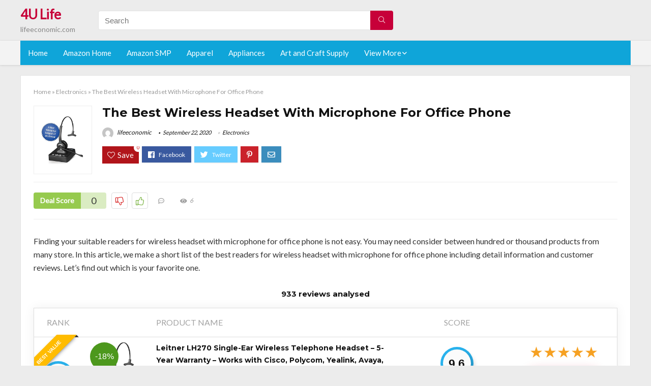

--- FILE ---
content_type: text/html; charset=UTF-8
request_url: https://lifeeconomic.com/wireless-headset-with-microphone-for-office-phone/
body_size: 28801
content:
<!DOCTYPE html>
<!--[if IE 8]>    <html class="ie8" lang="en-US"> <![endif]-->
<!--[if IE 9]>    <html class="ie9" lang="en-US"> <![endif]-->
<!--[if (gt IE 9)|!(IE)] lang="en-US"><![endif]-->
<html lang="en-US">
<head>
<meta charset="utf-8" />
<meta name=viewport content="width=device-width, initial-scale=1.0" />
<meta name="msvalidate.01" content="2027245735BE1CCC2ECC188F2FA34BE3" />
<!-- feeds & pingback -->
<link rel="profile" href="https://gmpg.org/xfn/11" />
<link rel="pingback" href="https://lifeeconomic.com/xmlrpc.php" />
<!--[if lt IE 9]><script src="https://lifeeconomic.com/wp-content/themes/rehub/js/html5shiv.js"></script><![endif]-->	
<title>The Best Wireless Headset With Microphone For Office Phone &#8211; 4U Life</title>
<link rel='dns-prefetch' href='//fonts.googleapis.com' />
<link rel='dns-prefetch' href='//s.w.org' />
<link href='https://fonts.gstatic.com' crossorigin rel='preconnect' />
<link rel="alternate" type="application/rss+xml" title="4U Life &raquo; Feed" href="https://lifeeconomic.com/feed/" />
<link rel="alternate" type="application/rss+xml" title="4U Life &raquo; Comments Feed" href="https://lifeeconomic.com/comments/feed/" />
<meta property="og:site_name" content="4U Life"/><meta property="og:url" content="https://lifeeconomic.com/wireless-headset-with-microphone-for-office-phone/"/><meta property="og:title" content="The Best Wireless Headset With Microphone For Office Phone"/><meta property="og:type" content="article"/>		<script type="text/javascript">
			window._wpemojiSettings = {"baseUrl":"https:\/\/s.w.org\/images\/core\/emoji\/12.0.0-1\/72x72\/","ext":".png","svgUrl":"https:\/\/s.w.org\/images\/core\/emoji\/12.0.0-1\/svg\/","svgExt":".svg","source":{"concatemoji":"https:\/\/lifeeconomic.com\/wp-includes\/js\/wp-emoji-release.min.js?ver=5.2.23"}};
			!function(e,a,t){var n,r,o,i=a.createElement("canvas"),p=i.getContext&&i.getContext("2d");function s(e,t){var a=String.fromCharCode;p.clearRect(0,0,i.width,i.height),p.fillText(a.apply(this,e),0,0);e=i.toDataURL();return p.clearRect(0,0,i.width,i.height),p.fillText(a.apply(this,t),0,0),e===i.toDataURL()}function c(e){var t=a.createElement("script");t.src=e,t.defer=t.type="text/javascript",a.getElementsByTagName("head")[0].appendChild(t)}for(o=Array("flag","emoji"),t.supports={everything:!0,everythingExceptFlag:!0},r=0;r<o.length;r++)t.supports[o[r]]=function(e){if(!p||!p.fillText)return!1;switch(p.textBaseline="top",p.font="600 32px Arial",e){case"flag":return s([55356,56826,55356,56819],[55356,56826,8203,55356,56819])?!1:!s([55356,57332,56128,56423,56128,56418,56128,56421,56128,56430,56128,56423,56128,56447],[55356,57332,8203,56128,56423,8203,56128,56418,8203,56128,56421,8203,56128,56430,8203,56128,56423,8203,56128,56447]);case"emoji":return!s([55357,56424,55356,57342,8205,55358,56605,8205,55357,56424,55356,57340],[55357,56424,55356,57342,8203,55358,56605,8203,55357,56424,55356,57340])}return!1}(o[r]),t.supports.everything=t.supports.everything&&t.supports[o[r]],"flag"!==o[r]&&(t.supports.everythingExceptFlag=t.supports.everythingExceptFlag&&t.supports[o[r]]);t.supports.everythingExceptFlag=t.supports.everythingExceptFlag&&!t.supports.flag,t.DOMReady=!1,t.readyCallback=function(){t.DOMReady=!0},t.supports.everything||(n=function(){t.readyCallback()},a.addEventListener?(a.addEventListener("DOMContentLoaded",n,!1),e.addEventListener("load",n,!1)):(e.attachEvent("onload",n),a.attachEvent("onreadystatechange",function(){"complete"===a.readyState&&t.readyCallback()})),(n=t.source||{}).concatemoji?c(n.concatemoji):n.wpemoji&&n.twemoji&&(c(n.twemoji),c(n.wpemoji)))}(window,document,window._wpemojiSettings);
		</script>
		<style type="text/css">
img.wp-smiley,
img.emoji {
	display: inline !important;
	border: none !important;
	box-shadow: none !important;
	height: 1em !important;
	width: 1em !important;
	margin: 0 .07em !important;
	vertical-align: -0.1em !important;
	background: none !important;
	padding: 0 !important;
}
</style>
	<link rel='stylesheet' id='wp-block-library-css'  href='https://lifeeconomic.com/wp-includes/css/dist/block-library/style.min.css?ver=5.2.23' type='text/css' media='all' />
<link rel='stylesheet' id='dashicons-css'  href='https://lifeeconomic.com/wp-includes/css/dashicons.min.css?ver=5.2.23' type='text/css' media='all' />
<link rel='stylesheet' id='default_font-css'  href='//fonts.googleapis.com/css?family=Noto+Serif%3A400%2C700&#038;ver=5.2.23' type='text/css' media='all' />
<link rel='stylesheet' id='head_nav-css'  href='//fonts.googleapis.com/css?family=Montserrat%3A700&#038;ver=5.2.23' type='text/css' media='all' />
<link rel='stylesheet' id='Lato-css'  href='//fonts.googleapis.com/css?family=Lato%3Anormal&#038;subset=latin&#038;ver=5.2.23' type='text/css' media='all' />
<link rel='stylesheet' id='parent-style-css'  href='https://lifeeconomic.com/wp-content/themes/rehub/style.css?ver=8.5.3' type='text/css' media='all' />
<link rel='stylesheet' id='eggrehub-css'  href='https://lifeeconomic.com/wp-content/themes/rehub/css/eggrehub.css?ver=8.5.3' type='text/css' media='all' />
<link rel='stylesheet' id='rhstyle-css'  href='https://lifeeconomic.com/wp-content/themes/rehub-things/style.css?ver=8.5.3' type='text/css' media='all' />
<link rel='stylesheet' id='responsive-css'  href='https://lifeeconomic.com/wp-content/themes/rehub/css/responsive.css?ver=8.5.3' type='text/css' media='all' />
<link rel='stylesheet' id='rehub_shortcode-css'  href='https://lifeeconomic.com/wp-content/themes/rehub/shortcodes/css/css.css?ver=8.5.3' type='text/css' media='all' />
<link rel='stylesheet' id='rehubfontawesome-css'  href='https://lifeeconomic.com/wp-content/themes/rehub/vafpress-framework/public/css/vendor/font-awesome.min.css?ver=5.0.9' type='text/css' media='all' />
<script type='text/javascript' src='https://lifeeconomic.com/wp-includes/js/jquery/jquery.js?ver=1.12.4-wp'></script>
<script type='text/javascript' src='https://lifeeconomic.com/wp-includes/js/jquery/jquery-migrate.min.js?ver=1.4.1'></script>
<script type='text/javascript'>
/* <![CDATA[ */
var ceggPriceAlert = {"ajaxurl":"https:\/\/lifeeconomic.com\/wp-admin\/admin-ajax.php","nonce":"86b0d77182"};
/* ]]> */
</script>
<script type='text/javascript' src='https://lifeeconomic.com/wp-content/plugins/content-egg/res/js/price_alert.js?ver=5.2.23'></script>
<script type='text/javascript'>
/* <![CDATA[ */
var postviewvar = {"rhpost_ajax_url":"https:\/\/lifeeconomic.com\/wp-content\/themes\/rehub\/functions\/rehub_ajax.php","post_id":"71574"};
/* ]]> */
</script>
<script type='text/javascript' src='https://lifeeconomic.com/wp-content/themes/rehub/js/postviews.js?ver=5.2.23'></script>
<link rel='https://api.w.org/' href='https://lifeeconomic.com/wp-json/' />
<link rel="EditURI" type="application/rsd+xml" title="RSD" href="https://lifeeconomic.com/xmlrpc.php?rsd" />
<link rel="wlwmanifest" type="application/wlwmanifest+xml" href="https://lifeeconomic.com/wp-includes/wlwmanifest.xml" /> 
<link rel='prev' title='Top 9 Wireless Phone Headsets System For Office Phones' href='https://lifeeconomic.com/wireless-phone-headsets-system-for-office-phones/' />
<link rel='next' title='The Best Usb Cable For Hp Office Jet 3830' href='https://lifeeconomic.com/usb-cable-for-hp-office-jet-3830/' />
<meta name="generator" content="WordPress 5.2.23" />
<link rel="canonical" href="https://lifeeconomic.com/wireless-headset-with-microphone-for-office-phone/" />
<link rel='shortlink' href='https://lifeeconomic.com/?p=71574' />
<link rel="alternate" type="application/json+oembed" href="https://lifeeconomic.com/wp-json/oembed/1.0/embed?url=https%3A%2F%2Flifeeconomic.com%2Fwireless-headset-with-microphone-for-office-phone%2F" />
<link rel="alternate" type="text/xml+oembed" href="https://lifeeconomic.com/wp-json/oembed/1.0/embed?url=https%3A%2F%2Flifeeconomic.com%2Fwireless-headset-with-microphone-for-office-phone%2F&#038;format=xml" />
<style>[class$="woocommerce-product-gallery__trigger"] {visibility:hidden;}</style><!-- Schema optimized by Schema Pro --><script type="application/ld+json">{"@context":"https:\/\/schema.org","@type":"Review","name":"The Best Wireless Headset With Microphone For Office Phone","image":{"@type":"ImageObject","url":"https:\/\/images-na.ssl-images-amazon.com\/images\/I\/71MlYntZzLL._SL700_.jpg"},"itemReviewed":{"@type":"product","name":"The Best Wireless Headset With Microphone For Office Phone"},"reviewRating":{"@type":"Rating","ratingValue":"5"},"reviewBody":"The Best Wireless Headset With Microphone For Office Phone","description":"The Best Wireless Headset With Microphone For Office Phone","url":"https:\/\/lifeeconomic.com","datePublished":"2020-09-22T10:49:27","author":{"@type":"Person","name":"lifeeconomic","sameAs":""},"publisher":{"@type":"Organization","name":"lifeeconomic"}}</script><!-- / Schema optimized by Schema Pro --><!-- sitelink-search-box Schema optimized by Schema Pro --><script type="application/ld+json">{"@context":"https:\/\/schema.org","@type":"WebSite","name":"4U Life","url":"https:\/\/lifeeconomic.com","potentialAction":[{"@type":"SearchAction","target":"https:\/\/lifeeconomic.com\/?s={search_term_string}","query-input":"required name=search_term_string"}]}</script><!-- / sitelink-search-box Schema optimized by Schema Pro --><!-- breadcrumb Schema optimized by Schema Pro --><script type="application/ld+json">{"@context":"https:\/\/schema.org","@type":"BreadcrumbList","itemListElement":[{"@type":"ListItem","position":1,"item":{"@id":"https:\/\/lifeeconomic.com\/","name":"Home"}},{"@type":"ListItem","position":2,"item":{"@id":"https:\/\/lifeeconomic.com\/wireless-headset-with-microphone-for-office-phone\/","name":"The Best Wireless Headset With Microphone For Office Phone"}}]}</script><!-- / breadcrumb Schema optimized by Schema Pro --><style type="text/css"> .main-nav{box-shadow:0 1px 4px rgba(0,0,0,0.1),0 0 0 1px rgba(0,0,0,0.03);}.priced_block .btn_offer_block,.rh-deal-compact-btn,.wpsm-button.rehub_main_btn,input[type="submit"],.woocommerce div.product p.price,.rehub_feat_block div.offer_title,.rh_wrapper_video_playlist .rh_video_title_and_time .rh_video_title,.main_slider .flex-overlay h2,.main_slider .flex-overlay a.btn_more,.re-line-badge,.related_articles ul li > a,h1,h2,h3,h4,h5,h6,.tabs-menu li,.cats_def a,.btn_more,.widget.tabs > ul > li,.widget .title,.title h1,.title h5,.small_post blockquote p,.related_articles .related_title,#comments .title_comments,.commentlist .comment-author .fn,.commentlist .comment-author .fn a,#commentform #submit,.media_video > p,.rate_bar_wrap .review-top .review-text span.review-header,.ap-pro-form-field-wrapper input[type="submit"],.vc_btn3,.wpsm-numbox.wpsm-style6 span.num,.wpsm-numbox.wpsm-style5 span.num,.woocommerce ul.product_list_widget li a,.widget.better_woocat,.re-compare-destin.wpsm-button,.rehub-main-font,.vc_general.vc_btn3,.cegg-list-logo-title,.logo .textlogo,.woocommerce .summary .masked_coupon,.woocommerce a.woo_loop_btn,.woocommerce input.button.alt,.woocommerce a.add_to_cart_button,.woocommerce .single_add_to_cart_button,.woocommerce div.product form.cart .button,.woocommerce .checkout-button.button,.woofiltersbig .prdctfltr_buttons a.prdctfltr_woocommerce_filter_submit,#buddypress input[type="submit"],#buddypress input[type="button"],#buddypress input[type="reset"],#buddypress button.submit,.wcv-grid a.button,input.gmw-submit,#ws-plugin--s2member-profile-submit,#rtmedia_create_new_album,input[type="submit"].dokan-btn-theme,a.dokan-btn-theme,.dokan-btn-theme,.woocommerce div.product .single_add_to_cart_button,.woocommerce div.product .summary .masked_coupon,.woocommerce div.product .summary .price,.wvm_plan,.wp-block-quote.is-style-large,.wp-block-button .wp-block-button__link{font-family:"Lato",trebuchet ms;font-weight:;font-style:;}.news .detail p,article,.small_post > p,.title_star_ajax,.breadcrumb,footer div.f_text,.header-top .top-nav li,.related_articles ul li > a,.commentlist .comment-content p,.sidebar,.prosconswidget,.rehub-body-font,body,.post{font-family:"Lato",arial !important;font-weight:normal!important;font-style:!important;}article,.post{font-size:16px;} .widget .title:after{border-bottom:2px solid #c70039;}.rehub-main-color-border,nav.top_menu > ul > li.vertical-menu.border-main-color .sub-menu,.rh-main-bg-hover:hover,.wp-block-quote,ul.def_btn_link_tabs li.active a,.wp-block-pullquote{border-color:#c70039;}.wpsm_promobox.rehub_promobox{border-left-color:#c70039!important;}.top_rating_block .top_rating_item .rating_col a.read_full,.color_link{color:#c70039 !important;}.search-header-contents{border-top-color:#c70039;}.wpb_content_element.wpsm-tabs.n_b_tab .wpb_tour_tabs_wrapper .wpb_tabs_nav .ui-state-active a{border-bottom:3px solid #c70039 !important}.featured_slider:hover .score,.top_chart_controls .controls:hover,article.post .wpsm_toplist_heading:before{border-color:#c70039;}.btn_more:hover,.small_post .overlay .btn_more:hover,.tw-pagination .current{border:1px solid #c70039;color:#fff}.wpsm-tabs ul.ui-tabs-nav .ui-state-active a,.rehub_woo_review .rehub_woo_tabs_menu li.current{border-top:3px solid #c70039;}.wps_promobox{border-left:3px solid #c70039;}.gallery-pics .gp-overlay{box-shadow:0 0 0 4px #c70039 inset;}.post .rehub_woo_tabs_menu li.current,.woocommerce div.product .woocommerce-tabs ul.tabs li.active{border-top:2px solid #c70039;}.rething_item a.cat{border-bottom-color:#c70039}nav.top_menu ul li ul{border-bottom:2px solid #c70039;}.widget.deal_daywoo,.elementor-widget .deal_daywoo{border:3px solid #c70039;padding:20px;background:#fff;}.deal_daywoo .wpsm-bar-bar{background-color:#c70039 !important} #buddypress div.item-list-tabs ul li.selected a span,#buddypress div.item-list-tabs ul li.current a span,#buddypress div.item-list-tabs ul li a span,.user-profile-div .user-menu-tab > li.active > a,.user-profile-div .user-menu-tab > li.active > a:focus,.user-profile-div .user-menu-tab > li.active > a:hover,.slide .news_cat a,.news_in_thumb:hover .news_cat a,.news_out_thumb:hover .news_cat a,.col-feat-grid:hover .news_cat a,.carousel-style-deal .re_carousel .controls,.re_carousel .controls:hover,.openedprevnext .postNavigation a,.postNavigation a:hover,.top_chart_pagination a.selected,.flex-control-paging li a.flex-active,.flex-control-paging li a:hover,.widget_edd_cart_widget .edd-cart-number-of-items .edd-cart-quantity,.btn_more:hover,.tabs-menu li:hover,.tabs-menu li.current,.featured_slider:hover .score,#bbp_user_edit_submit,.bbp-topic-pagination a,.bbp-topic-pagination a,.custom-checkbox label.checked:after,.slider_post .caption,ul.postpagination li.active a,ul.postpagination li:hover a,ul.postpagination li a:focus,.top_theme h5 strong,.re_carousel .text:after,#topcontrol:hover,.main_slider .flex-overlay:hover a.read-more,.rehub_chimp #mc_embed_signup input#mc-embedded-subscribe,#rank_1.top_rating_item .rank_count,#toplistmenu > ul li:before,.rehub_chimp:before,.wpsm-members > strong:first-child,.r_catbox_btn,.wpcf7 .wpcf7-submit,.comm_meta_wrap .rh_user_s2_label,.wpsm_pretty_hover li:hover,.wpsm_pretty_hover li.current,.rehub-main-color-bg,.togglegreedybtn:after,.rh-bg-hover-color:hover .news_cat a,.rh-main-bg-hover:hover,.rh_wrapper_video_playlist .rh_video_currently_playing,.rh_wrapper_video_playlist .rh_video_currently_playing.rh_click_video:hover,.rtmedia-list-item .rtmedia-album-media-count,.tw-pagination .current,.dokan-dashboard .dokan-dash-sidebar ul.dokan-dashboard-menu li.active,.dokan-dashboard .dokan-dash-sidebar ul.dokan-dashboard-menu li:hover,.dokan-dashboard .dokan-dash-sidebar ul.dokan-dashboard-menu li.dokan-common-links a:hover,#ywqa-submit-question,.woocommerce .widget_price_filter .ui-slider .ui-slider-range,.rh-hov-bor-line > a:after,nav.top_menu > ul:not(.off-canvas) > li > a:after,.rh-border-line:after{background:#c70039;}@media (max-width:767px){.postNavigation a{background:#c70039;}}.rh-main-bg-hover:hover{color:#fff !important} a,.carousel-style-deal .deal-item .priced_block .price_count ins,nav.top_menu ul li.menu-item-has-children ul li.menu-item-has-children > a:before,.top_chart_controls .controls:hover,.flexslider .fa-pulse,.footer-bottom .widget .f_menu li a:hover,.comment_form h3 a,.bbp-body li.bbp-forum-info > a:hover,.bbp-body li.bbp-topic-title > a:hover,#subscription-toggle a:before,#favorite-toggle a:before,.aff_offer_links .aff_name a,.rh-deal-price,.commentlist .comment-content small a,.related_articles .title_cat_related a,article em.emph,.campare_table table.one td strong.red,.sidebar .tabs-item .detail p a,.footer-bottom .widget .title span,footer p a,.welcome-frase strong,article.post .wpsm_toplist_heading:before,.post a.color_link,.categoriesbox:hover h3 a:after,.bbp-body li.bbp-forum-info > a,.bbp-body li.bbp-topic-title > a,.widget .title i,.woocommerce-MyAccount-navigation ul li.is-active a,.category-vendormenu li.current a,.deal_daywoo .title,.rehub-main-color,.wpsm_pretty_colored ul li.current a,.wpsm_pretty_colored ul li.current,.rh-heading-hover-color:hover h2 a,.rh-heading-hover-color:hover h3 a,.rh-heading-hover-color:hover h4 a,.rh-heading-hover-color:hover h5 a,.rh-heading-icon:before,.widget_layered_nav ul li.chosen a:before,.wp-block-quote.is-style-large p,ul.page-numbers li span.current,ul.page-numbers li a:hover,ul.page-numbers li.active a,.page-link > span:not(.page-link-title),blockquote:not(.wp-block-quote) p,span.re_filtersort_btn:hover,span.active.re_filtersort_btn{color:#c70039;} .page-link > span:not(.page-link-title),.postimagetrend .title,.widget.widget_affegg_widget .title,.widget.top_offers .title,.widget.cegg_widget_products .title,header .header_first_style .search form.search-form [type="submit"],header .header_eight_style .search form.search-form [type="submit"],.more_post a,.more_post span,.filter_home_pick span.active,.filter_home_pick span:hover,.filter_product_pick span.active,.filter_product_pick span:hover,.rh_tab_links a.active,.rh_tab_links a:hover,.wcv-navigation ul.menu li.active,.wcv-navigation ul.menu li:hover a,form.search-form [type="submit"],.rehub-sec-color-bg,input#ywqa-submit-question,input#ywqa-send-answer,.woocommerce button.button.alt,.tabsajax span.active.re_filtersort_btn{background:#c70039 !important;color:#fff !important;outline:0}.widget.widget_affegg_widget .title:after,.widget.top_offers .title:after,.vc_tta-tabs.wpsm-tabs .vc_tta-tab.vc_active,.vc_tta-tabs.wpsm-tabs .vc_tta-panel.vc_active .vc_tta-panel-heading,.widget.cegg_widget_products .title:after{border-top-color:#c70039 !important;}.page-link > span:not(.page-link-title){border:1px solid #c70039;}.page-link > span:not(.page-link-title),.header_first_style .search form.search-form [type="submit"] i{color:#fff !important;}.rh_tab_links a.active,.rh_tab_links a:hover,.rehub-sec-color-border,nav.top_menu > ul > li.vertical-menu.border-sec-color > .sub-menu{border-color:#c70039}.rh_wrapper_video_playlist .rh_video_currently_playing,.rh_wrapper_video_playlist .rh_video_currently_playing.rh_click_video:hover{background-color:#c70039;box-shadow:1200px 0 0 #c70039 inset;}.rehub-sec-color{color:#c70039} .price_count,.rehub_offer_coupon,#buddypress .dir-search input[type=text],.gmw-form-wrapper input[type=text],.gmw-form-wrapper select,.rh_post_layout_big_offer .priced_block .btn_offer_block,#buddypress a.button,.btn_more,#main_header .wpsm-button,#rh-header-cover-image .wpsm-button,#wcvendor_image_bg .wpsm-button,.rate-bar-bar,.rate-bar,.rehub-main-smooth,.re_filter_instore span.re_filtersort_btn:hover,.re_filter_instore span.active.re_filtersort_btn{border-radius:100px}.news .priced_block .price_count,.blog_string .priced_block .price_count,.main_slider .price_count{margin-right:5px}.right_aff .priced_block .btn_offer_block,.right_aff .priced_block .price_count{border-radius:0 !important}form.search-form.product-search-form input[type="text"]{border-radius:4px 0 0 4px;}form.search-form [type="submit"]{border-radius:0 4px 4px 0;}.rtl form.search-form.product-search-form input[type="text"]{border-radius:0 4px 4px 0;}.rtl form.search-form [type="submit"]{border-radius:4px 0 0 4px;}.woocommerce .products.grid_woo .product,.rh_offer_list .offer_thumb .deal_img_wrap,.rehub_chimp #mc_embed_signup input.email,#mc_embed_signup input#mc-embedded-subscribe,.grid_onsale,.def_btn,input[type="submit"],input[type="button"],input[type="reset"],.wpsm-button,#buddypress div.item-list-tabs ul li a,#buddypress .standard-form input[type=text],#buddypress .standard-form textarea{border-radius:5px}.news-community,.review-top .overall-score,.rate_bar_wrap,.rh_offer_list,.woo-tax-logo,#buddypress form#whats-new-form,#buddypress div#invite-list,#buddypress #send-reply div.message-box,.rehub-sec-smooth,#wcfm-main-contentainer #wcfm-content,.wcfm_welcomebox_header{border-radius:8px}.review-top .overall-score span.overall-text{border-radius:0 0 8px 8px}.rh_offer_list .coupon_btn:before{right:-28px} .woocommerce .summary .masked_coupon,.woocommerce a.woo_loop_btn,.woocommerce input.button.alt,.woocommerce a.add_to_cart_button,.woocommerce-page a.add_to_cart_button,.woocommerce .single_add_to_cart_button,.woocommerce div.product form.cart .button,.woocommerce .checkout-button.button,.woofiltersbig .prdctfltr_buttons a.prdctfltr_woocommerce_filter_submit,.priced_block .btn_offer_block,.priced_block .button,.rh-deal-compact-btn,input.mdf_button,#buddypress input[type="submit"],#buddypress input[type="button"],#buddypress input[type="reset"],#buddypress button.submit,.wpsm-button.rehub_main_btn,.wcv-grid a.button,input.gmw-submit,#ws-plugin--s2member-profile-submit,#rtmedia_create_new_album,input[type="submit"].dokan-btn-theme,a.dokan-btn-theme,.dokan-btn-theme,#wcfm_membership_container a.wcfm_submit_button,.woocommerce button.button,.rehub-main-btn-bg{background:none #c70039 !important;color:#fff !important;border:none !important;text-decoration:none !important;outline:0;box-shadow:-1px 6px 19px rgba(199,0,57,0.25) !important;border-radius:100px !important;}.woocommerce a.woo_loop_btn:hover,.woocommerce input.button.alt:hover,.woocommerce a.add_to_cart_button:hover,.woocommerce-page a.add_to_cart_button:hover,.woocommerce a.single_add_to_cart_button:hover,.woocommerce-page a.single_add_to_cart_button:hover,.woocommerce div.product form.cart .button:hover,.woocommerce-page div.product form.cart .button:hover,.woocommerce .checkout-button.button:hover,.woofiltersbig .prdctfltr_buttons a.prdctfltr_woocommerce_filter_submit:hover,.priced_block .btn_offer_block:hover,.wpsm-button.rehub_main_btn:hover,#buddypress input[type="submit"]:hover,#buddypress input[type="button"]:hover,#buddypress input[type="reset"]:hover,#buddypress button.submit:hover,.small_post .btn:hover,.ap-pro-form-field-wrapper input[type="submit"]:hover,.wcv-grid a.button:hover,#ws-plugin--s2member-profile-submit:hover,input[type="submit"].dokan-btn-theme:hover,a.dokan-btn-theme:hover,.dokan-btn-theme:hover,.rething_button .btn_more:hover,#wcfm_membership_container a.wcfm_submit_button:hover,.woocommerce button.button:hover,.rehub-main-btn-bg:hover{background:none #c70039 !important;color:#fff !important;box-shadow:-1px 6px 13px rgba(199,0,57,0.45) !important;border-color:transparent;}.woocommerce a.woo_loop_btn:active,.woocommerce .button.alt:active,.woocommerce a.add_to_cart_button:active,.woocommerce-page a.add_to_cart_button:active,.woocommerce a.single_add_to_cart_button:active,.woocommerce-page a.single_add_to_cart_button:active,.woocommerce div.product form.cart .button:active,.woocommerce-page div.product form.cart .button:active,.woocommerce .checkout-button.button:active,.woofiltersbig .prdctfltr_buttons a.prdctfltr_woocommerce_filter_submit:active,.wpsm-button.rehub_main_btn:active,#buddypress input[type="submit"]:active,#buddypress input[type="button"]:active,#buddypress input[type="reset"]:active,#buddypress button.submit:active,.ap-pro-form-field-wrapper input[type="submit"]:active,.wcv-grid a.button:active,#ws-plugin--s2member-profile-submit:active,input[type="submit"].dokan-btn-theme:active,a.dokan-btn-theme:active,.dokan-btn-theme:active,.woocommerce button.button:active,.rehub-main-btn-bg:active{background:none #c70039 !important;box-shadow:0 1px 0 #999 !important;top:2px;color:#fff !important;}.rehub_btn_color{background-color:#c70039;border:1px solid #c70039;}.rething_button .btn_more{border:1px solid #c70039;color:#c70039;}.rething_button .priced_block.block_btnblock .price_count{color:#c70039;font-weight:normal;}.widget_merchant_list .buttons_col{background-color:#c70039 !important;}@media (max-width:767px){#float-panel-woo-area{border-top:1px solid #c70039}}.deal_daywoo .price{color:#c70039}</style><style>#toplistmenu ul li a {
    font-size: 14px;
    line-height: 16px;
    font-weight: bold;
}

#toplistmenu ul li {
    padding: 20px 15px 20px 5px;
}

#toplistmenu > ul li:before {
    margin: 3px 20px 25px 15px;
}


article h2{
    font-size: 18px;
    line-height: 20px;
}
.flexslider.media_slider .slides img{
  max-height: 500px !important;
width:auto;
}
.title_single_area h1::first-letter {
 text-transform: uppercase;
}
.small_post figure > a img{
max-height: 500px !important;
width:auto;
}
.sidebar{
display:none
}
.main-side{
width:100%
}
/* 06 :Header > Menu */
.main-navigation > div > ul {
	background-color: #0fa5d9;
	height: 48px;
	line-height: 48px;
}

.main-navigation ul {
	list-style: none;
	margin: 0;
	padding-left: 0;
}

.main-navigation li {
	float: left;
	position: relative;
	padding: 0;
	margin: 0;
}

.main-navigation li:first-child {
	margin-left: 0;
}

.main-navigation a {
	color: #fff;
	text-decoration: none;
	display: inline-block;
	height: 48px;
	line-height: 48px;
	padding: 0 1em;
}

.main-navigation > .menu > ul > li > a:hover,
.main-navigation > div > ul > li > a:hover {
	color: #fff;
}

.main-navigation > .menu > ul > li.page_item_has_children > a,
.main-navigation > div > ul > li.menu-item-has-children > a {
	padding-right: 18px;
}

.main-navigation > .menu > ul > li.page_item_has_children > a:before,
.main-navigation > div > ul > li.menu-item-has-children > a:before {
	font: 14px Font Awesome\ 5 Pro;
    content: '\f107';
	font-style: normal !important;
	font-weight: normal !important;
	font-variant: normal !important;
	text-transform: none !important;
	speak: none;
	line-height: 1;
	-webkit-font-smoothing: antialiased;
	-moz-osx-font-smoothing: grayscale;	
	position: absolute;
	right: 2px;
	top: 18px;		
	font-size: 14px;
	width: 14px;
	text-align: left;
	display: inline-block;
}

.main-navigation li:hover a,
.main-navigation li:focus a {
	background-color: rgba(255,255,255,0.2);
}

.main-navigation > div > ul > li:hover > ul,
.main-navigation > .menu > ul > li:hover > ul {
	visibility: visible;
	opacity: 1;
}

.main-navigation ul ul {
	visibility: hidden;
	opacity: 0;
	width: 180px;
	position: absolute;
	top: 48px;
	left: 0;
	z-index: 99999;
	background: #fff;
	-webkit-box-shadow: 0 1px 2px rgba(0,0,0,0.1);
	box-shadow: 0 1px 2px rgba(0,0,0,0.1);
	-webkit-transition: all 0.4s ease-in-out 0s;
	transition: all 0.4s ease-in-out 0s;
}

.main-navigation ul ul:after {
   	border-bottom: 6px solid #fff;
    border-left: 6px solid rgba(0, 0, 0, 0);
    border-right: 6px solid rgba(0, 0, 0, 0);
    content: "";
    height: 0;
    margin: 0 auto 0 -4px;
    position: absolute;
    text-align: center;
    width: 0;
    left: 1em;
    top: -6px;
}

.main-navigation ul ul li {
	float: none;
	margin: 0;
	border-top: 1px dashed rgba(0,0,0,0.1);
}

.main-navigation ul ul li:first-child {
	border: 0;
}

.main-navigation ul ul a {
	color: #656565;
	display: block;
	height: auto;
    line-height: 1.5;
    padding: 0.75em 1em;
    background: #fff;
}

.main-navigation ul li:hover ul a,
.main-navigation ul li:focus ul a {
	background: #fff;
}

.main-navigation ul ul a:hover,
.main-navigation ul ul a:focus {
	color: #0fa5d9;
}

.main-navigation ul ul ul {
	display: none;
	visibility: visible;
	opacity: 1;
	left: 100%;
	top: 0;
}

.main-navigation ul ul ul:after {
	content: none;
}

.main-navigation ul ul li:hover ul {
	display: block;
}

.main-navigation li:hover > a {
}

.main-navigation ul ul :hover > a {
}

.main-navigation ul ul a:hover {
}

.main-navigation li.current_page_item a,
.main-navigation li.current-menu-item a {
}

/* 06 :Header > Small menu */

.menu-toggle {
	cursor: pointer;
	margin: 8px auto;
	text-align: center;
}

.menu-toggle:before {
	content: url('images/icon-toggle.png');
	display: inline-block;
	width: 24px;
	height: 24px;
	vertical-align: middle;
}

.main-small-navigation {
	background: transparent;
}

.main-small-navigation .menu {
	display: none;
	margin: 0;
	padding: 0;
}

.main-small-navigation .menu a {
	color: #fff;
	display: block;
	float: none;
	border-bottom: 1px solid #444;
	padding: 0.75em;
}

.main-small-navigation > .menu > ul,
.main-small-navigation > div > .menu {
	position: absolute;
	width: 180px;
	top: 40px;
	right: 0;
	margin: 0;
	padding: 0;
	background: #333;
	z-index: 999;
}

.main-small-navigation .menu li {
	padding: 0;
	list-style-type: none;
}

.main-small-navigation .menu ul,
.main-small-navigation .menu ul ul {
	margin: 0;
	padding: 0;
}

.main-small-navigation .menu ul ul li {
	padding: 0;
}
.rh-flex-eq-height img {
    height: 250px;
}
ul.children{
  max-height: 350px;
  overflow: scroll;
}
/* 06 :Header > Menu */
.main-navigation > div > ul {
	background-color: #0fa5d9;
	height: 48px;
	line-height: 48px;
}

.main-navigation ul {
	list-style: none;
	margin: 0;
	padding-left: 0;
}

.main-navigation li {
	float: left;
	position: relative;
	padding: 0;
	margin: 0;
}

.main-navigation li:first-child {
	margin-left: 0;
}

.main-navigation a {
	color: #fff;
	text-decoration: none;
	display: inline-block;
	height: 48px;
	line-height: 48px;
	padding: 0 1em;
}

.main-navigation > .menu > ul > li > a:hover,
.main-navigation > div > ul > li > a:hover {
	color: #fff;
}

.main-navigation > .menu > ul > li.page_item_has_children > a,
.main-navigation > div > ul > li.menu-item-has-children > a {
	padding-right: 18px;
}

.main-navigation > .menu > ul > li.page_item_has_children > a:before,
.main-navigation > div > ul > li.menu-item-has-children > a:before {
	font: 14px Font Awesome\ 5 Pro;
    content: '\f107';
	font-style: normal !important;
	font-weight: normal !important;
	font-variant: normal !important;
	text-transform: none !important;
	speak: none;
	line-height: 1;
	-webkit-font-smoothing: antialiased;
	-moz-osx-font-smoothing: grayscale;	
	position: absolute;
	right: 2px;
	top: 18px;		
	font-size: 14px;
	width: 14px;
	text-align: left;
	display: inline-block;
}

.main-navigation li:hover a,
.main-navigation li:focus a {
	background-color: rgba(255,255,255,0.2);
}

.main-navigation > div > ul > li:hover > ul,
.main-navigation > .menu > ul > li:hover > ul {
	visibility: visible;
	opacity: 1;
}

.main-navigation ul ul {
	visibility: hidden;
	opacity: 0;
	width: 180px;
	position: absolute;
	top: 48px;
	left: 0;
	z-index: 99999;
	background: #fff;
	-webkit-box-shadow: 0 1px 2px rgba(0,0,0,0.1);
	box-shadow: 0 1px 2px rgba(0,0,0,0.1);
	-webkit-transition: all 0.4s ease-in-out 0s;
	transition: all 0.4s ease-in-out 0s;
}

.main-navigation ul ul:after {
   	border-bottom: 6px solid #fff;
    border-left: 6px solid rgba(0, 0, 0, 0);
    border-right: 6px solid rgba(0, 0, 0, 0);
    content: "";
    height: 0;
    margin: 0 auto 0 -4px;
    position: absolute;
    text-align: center;
    width: 0;
    left: 1em;
    top: -6px;
}

.main-navigation ul ul li {
	float: none;
	margin: 0;
	border-top: 1px dashed rgba(0,0,0,0.1);
}

.main-navigation ul ul li:first-child {
	border: 0;
}

.main-navigation ul ul a {
	color: #656565;
	display: block;
	height: auto;
    line-height: 1.5;
    padding: 0.75em 1em;
    background: #fff;
}

.main-navigation ul li:hover ul a,
.main-navigation ul li:focus ul a {
	background: #fff;
}

.main-navigation ul ul a:hover,
.main-navigation ul ul a:focus {
	color: #0fa5d9;
}

.main-navigation ul ul ul {
	display: none;
	visibility: visible;
	opacity: 1;
	left: 100%;
	top: 0;
}

.main-navigation ul ul ul:after {
	content: none;
}

.main-navigation ul ul li:hover ul {
	display: block;
}

.main-navigation li:hover > a {
}

.main-navigation ul ul :hover > a {
}

.main-navigation ul ul a:hover {
}

.main-navigation li.current_page_item a,
.main-navigation li.current-menu-item a {
}

/* 06 :Header > Small menu */

.menu-toggle {
	cursor: pointer;
	margin: 8px auto;
	text-align: center;
}

.menu-toggle:before {
	content: url('images/icon-toggle.png');
	display: inline-block;
	width: 24px;
	height: 24px;
	vertical-align: middle;
}

.main-small-navigation {
	background: transparent;
}

.main-small-navigation .menu {
	display: none;
	margin: 0;
	padding: 0;
}

.main-small-navigation .menu a {
	color: #fff;
	display: block;
	float: none;
	border-bottom: 1px solid #444;
	padding: 0.75em;
}

.main-small-navigation > .menu > ul,
.main-small-navigation > div > .menu {
	position: absolute;
	width: 180px;
	top: 40px;
	right: 0;
	margin: 0;
	padding: 0;
	background: #333;
	z-index: 999;
}

.main-small-navigation .menu li {
	padding: 0;
	list-style-type: none;
}

.main-small-navigation .menu ul,
.main-small-navigation .menu ul ul {
	margin: 0;
	padding: 0;
}

.main-small-navigation .menu ul ul li {
	padding: 0;
}
#toplistmenu ul li a {
    font-size: 14px;
    line-height: 16px;
    font-weight: bold;
}

#toplistmenu ul li {
    padding: 20px 15px 20px 5px;
}

#toplistmenu > ul li:before {
    margin: 3px 20px 25px 15px;
}
.sidebar{
display:none
}
.main-side{
width:100%
}


article h2{
    font-size: 18px;
    line-height: 20px;
}
.flexslider.media_slider .slides img{
  max-height: 500px !important;
width:auto;
}
.title_single_area h1::first-letter {
 text-transform: uppercase;
}
.small_post figure > a img{
max-height: 500px !important;
width:auto;
}

.product_egg.single_product_egg {
    border-bottom: 0px !important;
    margin-bottom: 0px !important;
}
.col_wrap_two .col_item{
    margin: 0 2.5% 0px !important;
}
.rh-flex-eq-height img{
 height:250px;
}
.main-navigation ul ul{
max-height:300px;
overflow: scroll;
}
.table_view_block{
	padding:0px;
	margin:0px;
	border-bottom:1px solid #ddd;
	border-left:1px solid #ddd;
	border-right:1px solid #ddd;
	clear: both;
	display:table;
	overflow: hidden;
    position: relative;
    width: 100%;
    background-color: #fff;
}
.review_tabs_header{
    height: 45px;
    font-weight: bold;
	display:table-row;
	background-color:#ebf6e0;
}
.service-button{
    display:none;
}
.btn_offer_block,.offer_button{
	padding: 10px;
  color: white !important;
  background-color: #f47555;
}
.priced_block {
	text-align:center;
}
.wpsm_toplist_heading{
	padding:20px 0px;
	font-weight:bold;
}
.image.col_item{
	text-align:center;
}
.lazyimages{
	max-height:500px;
	width:auto;
}
.rehub_bordered_block {
    border: 1px solid #ddd;
    box-shadow: 0 0 20px #F0F0F0;
    margin-bottom: 25px;
    padding: 18px 16px;
    overflow: hidden;
    clear: both;
    position: relative;
    background-color: #fff;
}
.table_view_block .offer_thumb {
    position: relative;
    float: none;
    margin: 0;
    display: table-cell;
    min-width: 100px;
    vertical-align: middle;
    text-align: center;
    width: 100px;
    padding-right: 10px;
    padding-left: 5px;
}
.table_view_block .desc_col {
    padding: 0px 5px 0px;
    display: table-cell;
    vertical-align: middle;
}
.review_tabs .desc_col {
    padding: 10px 5px 0px;
}
.table_view_block .buttons_col {
    text-align: center;
    display: table-cell;
    vertical-align: middle;
}
.top_rating_item .buttons_col, .top_rating_block.list_style_rating .top_rating_item>div.buttons_col, .table_view_block .buttons_col, .top_table_block .top_rating_item td.buttons_col {
    padding: 15px 25px;
    width: 210px;
}

.radial-progress {
    width: 65px;
    height: 65px;
    background-color: #29B2ED;
    border-radius: 50%;
    margin: 0 auto;
    position: relative;
}
.radial-progress .inset {
    color: #111111;
    width: 55px;
    height: 55px;
    position: absolute;
    margin-left: 5px;
    margin-top: 5px;
    background-color: #fbfbfb;
    border-radius: 50%;
    box-shadow: 6px 6px 10px rgba(0, 0, 0, 0.2);
}
.table_view_block h4.offer_title {
    margin: 0 0 15px 0;
}
.radial-progress .inset .percentage, .re_title_inmodal {
    font-size: 20px;
}

.radial-progress .inset .percentage {
    width: 55px;
    position: absolute;
    top: 50%;
    text-align: center;
    font: 700 23px/25px 'Roboto', Arial;
    margin-top: -12px;
}

.review_tabs{
	display:table-row
}
.review_tabs .offer_thumb{
	font-size:13px;
}
.review_tabs .offer_thumb .score{
	font-size:30px;
	font-weight: bold;
}
.review_tabs .offer_thumb .score::after{
  content: " ";
    background:url('[data-uri]');
    width: 30px;
    height: 26px;
    display: inline-block;
    background-size: 30px;
}
.review_tabs_header .offer_thumb{
	border-bottom: 1px solid #ddd;
	text-transform: uppercase;
}
.review_tabs_header .desc_col{
	border-bottom: 1px solid #ddd;
	text-transform: uppercase;
}
h4.offer_title{
    font-size:15px;
    font-weight:500;
}
h4.offer_brand{
 font-size:15px;
}
.offer_title a{
    color:#363a60;
}
.desc_col .sbutton{
    padding: 10px 20px;
    background-color: #e53278;
    color: white;
    border-radius: 20px;
}
.single-featured-image{
    max-width: 450px;
    margin: auto;
}
.single-post #sidebar{
    padding-top:55px;
}
.category #search-3{
    margin-top:81px;
}
.container {
    max-width: 1210px;
}
.single_post{
    padding-left:20px;
    padding-right:20px;
}
.single_post h2,h3{
    font-size:20px;
}
.score_col{
    background: #29B2ED;
    font-size: 12px;
    color: #fff;
    font-weight: bold;
    width: 65px;
    margin: 3px auto;
    height: 25px;
    line-height: 25px;
}
.featured-thumbnail {
    padding: 20px;
}
.featured-thumbnail img{
    width: 300px;
}
#Our_Promise_to_Readers{
    font-size:20px;
    text-align:center;
}
@media screen and (max-width: 767px)
{
    .review_tabs_header{
        display:none !important;
    }
    .review_tabs {
        width: 100%;
    }
}
.re-starburst.badge_2, .re-starburst.badge_2 span, .re-line-badge.badge_2, .re-ribbon-badge.badge_2 span {
    background: #FFBC00;
}

.re-ribbon-badge.left-badge span {
    transform: rotate(-45deg);
    right: 0;
}
.re-ribbon-badge span {
    font: bold 10px/28px Arial;
    color: #FFF;
    text-transform: uppercase;
    text-align: center;
    transform: rotate(45deg);
    width: 125px;
    display: block;
    background: #77B21D;
    box-shadow: 0 3px 10px -5px rgba(0, 0, 0, 1);
    position: absolute;
    top: 21px;
    right: -27px;
}
.re-ribbon-badge span::before {
    content: "";
    position: absolute;
    left: 0px;
    top: 100%;
    z-index: -1;
    border-left: 3px solid #333;
    border-right: 3px solid transparent;
    border-bottom: 3px solid transparent;
    border-top: 3px solid #333;
}
.re-ribbon-badge span::after {
    content: "";
    position: absolute;
    right: 0px;
    top: 100%;
    z-index: -1;
    border-left: 3px solid transparent;
    border-right: 3px solid #333;
    border-bottom: 3px solid transparent;
    border-top: 3px solid #333;
}
.re-ribbon-badge.left-badge {
    right: auto;
    left: -8px;
    text-align: left;
}
.re-ribbon-badge {
    -webkit-font-smoothing: antialiased;
    position: absolute;
    right: -5px;
    top: -5px;
    overflow: hidden;
    width: 100px;
    height: 100px;
    text-align: right;
    z-index: 2;
    pointer-events: none;
}
@media screen and (max-width: 767px)
{
    .table_view_block{
        padding:10px;
    }
    .table_view_block.first{
         border-top: 1px solid #ddd;
         padding:0px;
    }
    .offer_thumb, .table_view_block .offer_thumb {
        float: none;
        margin: 0 auto 15px;
        padding: 0;
        display: inline-block;
        width: 100%;
    }
    .table_view_block .desc_col, .table_view_block .buttons_col, .table_view_block .price_col, .top_table_block .buttons_col, .top_rating_item .buttons_col {
        display: block;
        padding: 0;
        text-align: center;
        margin: 0 auto 15px auto;
        width: auto;
        min-width: 1px;
    }
}
.featured-thumbnail img{
	max-height:250px;
	width:auto;
	max-width:350px;
}
#content_box article{
	height:460px
}
.related-posts article header{
	border:0px !important;
}
.col_wrap_two .col_item {
    width: 100%;
    margin: 0px;
    float: left;
}
.single_product_egg {
    border-bottom: 1px solid #ededed;
    margin-bottom: 0px;
    padding: 30px;
}
.rh-post-wrapper{
 padding: 30px;
}
.post .wpsm_toplist_heading::before {
	content:none;
}</style></head>
<body class="post-template-default single single-post postid-71574 single-format-standard supports-webp wp-schema-pro-1.4.0">
	               
<!-- Outer Start -->
<div class="rh-outer-wrap">
    <div id="top_ankor"></div>
    <!-- HEADER -->
            <header id="main_header" class="white_style">
            <div class="header_wrap">
                                                <!-- Logo section -->
<div class="logo_section_wrap">
    <div class="rh-container">
        <div class="logo-section rh-flex-center-align tabletblockdisplay header_seven_style clearfix">
            <div class="logo">
          		          			<div class="textlogo fontbold rehub-main-color">4U Life</div>
                    <div class="sloganlogo">lifeeconomic.com</div>
          		       
            </div>                       
            <div class="search head_search">
                                <form  role="search" method="get" class="search-form" action="https://lifeeconomic.com/">
  	<input type="text" name="s" placeholder="Search" class="re-ajax-search" autocomplete="off" data-posttype="post" data-enable_compare="1">
  	<input type="hidden" name="post_type" value="post" />  	<button type="submit" class="btnsearch"><i class="fal fa-search"></i></button>
</form>
<div class="re-aj-search-wrap"></div>            </div>
            <div class=" rh-flex-right-align">
                <div class="header-actions-logo rh-flex-right-align">
                    <div class="tabledisplay">
                         
                         
                                                                                   
                                                                        
                    </div>                     
                </div>  
            </div>                        
        </div>
    </div>
</div>
<!-- /Logo section -->  
<!-- Main Navigation -->
<div class="search-form-inheader header_icons_menu main-nav white_style">  
    <div class="main-navigation  rh-container"> 
	   <div class="menu"><ul style="height:48px"><li class="current_page_item"><a href="https://lifeeconomic.com/">Home</a></li>
			<!--Get all categories to add top menu items here -->
									<li class="page_item "><a href="https://lifeeconomic.com/category/Amazon-Home/" alt="Amazon Home">Amazon Home</a>
								
			</li>
			
			 
						<li class="page_item "><a href="https://lifeeconomic.com/category/Amazon_SMP/" alt="Amazon SMP">Amazon SMP</a>
								
			</li>
			
			 
						<li class="page_item "><a href="https://lifeeconomic.com/category/Apparel/" alt="Apparel">Apparel</a>
								
			</li>
			
			 
						<li class="page_item "><a href="https://lifeeconomic.com/category/Appliances/" alt="Appliances">Appliances</a>
								
			</li>
			
			 
						<li class="page_item "><a href="https://lifeeconomic.com/category/Art_and_Craft_Supply/" alt="Art and Craft Supply">Art and Craft Supply</a>
								
			</li>
			
			 
							<li class="page_item page_item_has_children"><a href="#" alt="View More">View More</a>
									<ul class="children">
								<li class="page_item"><a href="https://lifeeconomic.com/category/Arts_Crafts__Sewing/" alt="Arts, Crafts &amp; Sewing">Arts, Crafts &amp; Sewing</a></li>
								<li class="page_item"><a href="https://lifeeconomic.com/category/Audible/" alt="Audible">Audible</a></li>
								<li class="page_item"><a href="https://lifeeconomic.com/category/Automotive/" alt="Automotive">Automotive</a></li>
								<li class="page_item"><a href="https://lifeeconomic.com/category/Automotive_Parts_and_Accessories/" alt="Automotive Parts and Accessories">Automotive Parts and Accessories</a></li>
								<li class="page_item"><a href="https://lifeeconomic.com/category/Baby_Product/" alt="Baby Product">Baby Product</a></li>
								<li class="page_item"><a href="https://lifeeconomic.com/category/Baby_Products/" alt="Baby Products">Baby Products</a></li>
								<li class="page_item"><a href="https://lifeeconomic.com/category/Beauty/" alt="Beauty">Beauty</a></li>
								<li class="page_item"><a href="https://lifeeconomic.com/category/Beauty__Personal_Care/" alt="Beauty &amp; Personal Care">Beauty &amp; Personal Care</a></li>
								<li class="page_item"><a href="https://lifeeconomic.com/category/BISS/" alt="BISS">BISS</a></li>
								<li class="page_item"><a href="https://lifeeconomic.com/category/BISS_Basic/" alt="BISS Basic">BISS Basic</a></li>
								<li class="page_item"><a href="https://lifeeconomic.com/category/Book/" alt="Book">Book</a></li>
								<li class="page_item"><a href="https://lifeeconomic.com/category/Books/" alt="Books">Books</a></li>
								<li class="page_item"><a href="https://lifeeconomic.com/category/CDs__Vinyl/" alt="CDs &amp; Vinyl">CDs &amp; Vinyl</a></li>
								<li class="page_item"><a href="https://lifeeconomic.com/category/CE/" alt="CE">CE</a></li>
								<li class="page_item"><a href="https://lifeeconomic.com/category/Cell_Phones__Accessories/" alt="Cell Phones &amp; Accessories">Cell Phones &amp; Accessories</a></li>
								<li class="page_item"><a href="https://lifeeconomic.com/category/Clothing_Shoes__Jewelry/" alt="Clothing, Shoes &amp; Jewelry">Clothing, Shoes &amp; Jewelry</a></li>
								<li class="page_item"><a href="https://lifeeconomic.com/category/Collectibles__Fine_Art/" alt="Collectibles &amp; Fine Art">Collectibles &amp; Fine Art</a></li>
								<li class="page_item"><a href="https://lifeeconomic.com/category/Digital-Accessories-/" alt="Digital Accessories 4">Digital Accessories 4</a></li>
								<li class="page_item"><a href="https://lifeeconomic.com/category/Digital_Music_Album/" alt="Digital Music Album">Digital Music Album</a></li>
								<li class="page_item"><a href="https://lifeeconomic.com/category/Digital_Music_Track/" alt="Digital Music Track">Digital Music Track</a></li>
								<li class="page_item"><a href="https://lifeeconomic.com/category/DVD/" alt="DVD">DVD</a></li>
								<li class="page_item"><a href="https://lifeeconomic.com/category/eBooks/" alt="eBooks">eBooks</a></li>
								<li class="page_item"><a href="https://lifeeconomic.com/category/Electronic-Gift-Card/" alt="Electronic Gift Card">Electronic Gift Card</a></li>
								<li class="page_item"><a href="https://lifeeconomic.com/category/Electronics/" alt="Electronics">Electronics</a></li>
								<li class="page_item"><a href="https://lifeeconomic.com/category/Food_Service_Equipment__Supplies/" alt="Food Service Equipment &amp; Supplies">Food Service Equipment &amp; Supplies</a></li>
								<li class="page_item"><a href="https://lifeeconomic.com/category/Furniture/" alt="Furniture">Furniture</a></li>
								<li class="page_item"><a href="https://lifeeconomic.com/category/Gift-Card/" alt="Gift Card">Gift Card</a></li>
								<li class="page_item"><a href="https://lifeeconomic.com/category/Gift_Cards/" alt="Gift Cards">Gift Cards</a></li>
								<li class="page_item"><a href="https://lifeeconomic.com/category/GPS-or-Navigation-System/" alt="GPS or Navigation System">GPS or Navigation System</a></li>
								<li class="page_item"><a href="https://lifeeconomic.com/category/Grills__Outdoor_Cooking/" alt="Grills &amp; Outdoor Cooking">Grills &amp; Outdoor Cooking</a></li>
								<li class="page_item"><a href="https://lifeeconomic.com/category/Grocery/" alt="Grocery">Grocery</a></li>
								<li class="page_item"><a href="https://lifeeconomic.com/category/Grocery__Gourmet_Food/" alt="Grocery &amp; Gourmet Food">Grocery &amp; Gourmet Food</a></li>
								<li class="page_item"><a href="https://lifeeconomic.com/category/Handmade-Products/" alt="Handmade Products">Handmade Products</a></li>
								<li class="page_item"><a href="https://lifeeconomic.com/category/Health__Household/" alt="Health &amp; Household">Health &amp; Household</a></li>
								<li class="page_item"><a href="https://lifeeconomic.com/category/Health_and_Beauty/" alt="Health and Beauty">Health and Beauty</a></li>
								<li class="page_item"><a href="https://lifeeconomic.com/category/Home/" alt="Home">Home</a></li>
								<li class="page_item"><a href="https://lifeeconomic.com/category/Home__Kitchen/" alt="Home &amp; Kitchen">Home &amp; Kitchen</a></li>
								<li class="page_item"><a href="https://lifeeconomic.com/category/Home_Improvement/" alt="Home Improvement">Home Improvement</a></li>
								<li class="page_item"><a href="https://lifeeconomic.com/category/Home_Theater/" alt="Home Theater">Home Theater</a></li>
								<li class="page_item"><a href="https://lifeeconomic.com/category/Industrial__Scientific/" alt="Industrial &amp; Scientific">Industrial &amp; Scientific</a></li>
								<li class="page_item"><a href="https://lifeeconomic.com/category/Janitorial__Sanitation_Supplies/" alt="Janitorial &amp; Sanitation Supplies">Janitorial &amp; Sanitation Supplies</a></li>
								<li class="page_item"><a href="https://lifeeconomic.com/category/Kitchen/" alt="Kitchen">Kitchen</a></li>
								<li class="page_item"><a href="https://lifeeconomic.com/category/Kitchen__Dining/" alt="Kitchen &amp; Dining">Kitchen &amp; Dining</a></li>
								<li class="page_item"><a href="https://lifeeconomic.com/category/Lawn_amp_Patio/" alt="Lawn &amp; Patio">Lawn &amp; Patio</a></li>
								<li class="page_item"><a href="https://lifeeconomic.com/category/Luggage/" alt="Luggage">Luggage</a></li>
								<li class="page_item"><a href="https://lifeeconomic.com/category/Magazine_Subscriptions/" alt="Magazine Subscriptions">Magazine Subscriptions</a></li>
								<li class="page_item"><a href="https://lifeeconomic.com/category/Major_Appliances/" alt="Major Appliances">Major Appliances</a></li>
								<li class="page_item"><a href="https://lifeeconomic.com/category/Medical_Supplies__Equipment/" alt="Medical Supplies &amp; Equipment">Medical Supplies &amp; Equipment</a></li>
								<li class="page_item"><a href="https://lifeeconomic.com/category/Mobile_Application/" alt="Mobile Application">Mobile Application</a></li>
								<li class="page_item"><a href="https://lifeeconomic.com/category/Mobility__Daily_Living_Aids/" alt="Mobility &amp; Daily Living Aids">Mobility &amp; Daily Living Aids</a></li>
								<li class="page_item"><a href="https://lifeeconomic.com/category/Movie/" alt="Movie">Movie</a></li>
								<li class="page_item"><a href="https://lifeeconomic.com/category/Movies__TV/" alt="Movies &amp; TV">Movies &amp; TV</a></li>
								<li class="page_item"><a href="https://lifeeconomic.com/category/Musical_Instruments/" alt="Musical Instruments">Musical Instruments</a></li>
								<li class="page_item"><a href="https://lifeeconomic.com/category/Office_Product/" alt="Office Product">Office Product</a></li>
								<li class="page_item"><a href="https://lifeeconomic.com/category/Office_Products/" alt="Office Products">Office Products</a></li>
								<li class="page_item"><a href="https://lifeeconomic.com/category/Patio_Lawn__Garden/" alt="Patio, Lawn &amp; Garden">Patio, Lawn &amp; Garden</a></li>
								<li class="page_item"><a href="https://lifeeconomic.com/category/PC_Accessory/" alt="PC Accessory">PC Accessory</a></li>
								<li class="page_item"><a href="https://lifeeconomic.com/category/Personal_Computer/" alt="Personal Computer">Personal Computer</a></li>
								<li class="page_item"><a href="https://lifeeconomic.com/category/Pet_Products/" alt="Pet Products">Pet Products</a></li>
								<li class="page_item"><a href="https://lifeeconomic.com/category/Pet_Supplies/" alt="Pet Supplies">Pet Supplies</a></li>
								<li class="page_item"><a href="https://lifeeconomic.com/category/Photography/" alt="Photography">Photography</a></li>
								<li class="page_item"><a href="https://lifeeconomic.com/category/Power__Hand_Tools/" alt="Power &amp; Hand Tools">Power &amp; Hand Tools</a></li>
								<li class="page_item"><a href="https://lifeeconomic.com/category/Power_Tool_Parts__Accessories/" alt="Power Tool Parts &amp; Accessories">Power Tool Parts &amp; Accessories</a></li>
								<li class="page_item"><a href="https://lifeeconomic.com/category/Receiver_or_Amplifier/" alt="Receiver or Amplifier">Receiver or Amplifier</a></li>
								<li class="page_item"><a href="https://lifeeconomic.com/category/Restaurant-Appliances-Equipment/" alt="Restaurant Appliances &amp; Equipment">Restaurant Appliances &amp; Equipment</a></li>
								<li class="page_item"><a href="https://lifeeconomic.com/category/reviews/" alt="reviews">reviews</a></li>
								<li class="page_item"><a href="https://lifeeconomic.com/category/Safety-Security/" alt="Safety &amp; Security">Safety &amp; Security</a></li>
								<li class="page_item"><a href="https://lifeeconomic.com/category/Shoes/" alt="Shoes">Shoes</a></li>
								<li class="page_item"><a href="https://lifeeconomic.com/category/Small_Appliance_Parts__Accessories/" alt="Small Appliance Parts &amp; Accessories">Small Appliance Parts &amp; Accessories</a></li>
								<li class="page_item"><a href="https://lifeeconomic.com/category/Software/" alt="Software">Software</a></li>
								<li class="page_item"><a href="https://lifeeconomic.com/category/Speakers/" alt="Speakers">Speakers</a></li>
								<li class="page_item"><a href="https://lifeeconomic.com/category/Sports/" alt="Sports">Sports</a></li>
								<li class="page_item"><a href="https://lifeeconomic.com/category/Sports__Fitness/" alt="Sports &amp; Fitness">Sports &amp; Fitness</a></li>
								<li class="page_item"><a href="https://lifeeconomic.com/category/Sports__Outdoors/" alt="Sports &amp; Outdoors">Sports &amp; Outdoors</a></li>
								<li class="page_item"><a href="https://lifeeconomic.com/category/Tools__Home_Improvement/" alt="Tools &amp; Home Improvement">Tools &amp; Home Improvement</a></li>
								<li class="page_item"><a href="https://lifeeconomic.com/category/Toy/" alt="Toy">Toy</a></li>
								<li class="page_item"><a href="https://lifeeconomic.com/category/Toys__Games/" alt="Toys &amp; Games">Toys &amp; Games</a></li>
								<li class="page_item"><a href="https://lifeeconomic.com/category/uncategorized/" alt="Uncategorized">Uncategorized</a></li>
								<li class="page_item"><a href="https://lifeeconomic.com/category/VDO_Devices/" alt="VDO Devices">VDO Devices</a></li>
								<li class="page_item"><a href="https://lifeeconomic.com/category/Video_Games/" alt="Video Games">Video Games</a></li>
								<li class="page_item"><a href="https://lifeeconomic.com/category/view-more/" alt="View More">View More</a></li>
								<li class="page_item"><a href="https://lifeeconomic.com/category/Wireless/" alt="Wireless">Wireless</a></li>
																	
												</ul>
									
			</li>
							</ul></div>	
    </div>
</div>
<!-- /Main Navigation -->
            </div>  
        </header>
        
    

    <!-- CONTENT -->
<div class="rh-container"> 
    <div class="rh-content-wrap clearfix">
	    <!-- Main Side -->
        <div class="main-side single clearfix">            
                                                            <article class="post-inner post  post-71574 type-post status-publish format-standard has-post-thumbnail hentry category-Electronics" id="post-71574">
                    <!-- Title area -->
                    <div class="rh_post_layout_compact">
                        <div class="breadcrumb" xmlns:v="http://rdf.data-vocabulary.org/#"><a href="https://lifeeconomic.com/" rel="v:url" property="v:title">Home</a> &raquo; <span typeof="v:Breadcrumb"><a rel="v:url" property="v:title" href="https://lifeeconomic.com/category/Electronics/">Electronics</a></span> &raquo; <span class="current">The Best Wireless Headset With Microphone For Office Phone</span></div><!-- .breadcrumbs --> 
                        <div class="title_single_area">
                                                            <div class="featured_single_left">
                                    <figure>                                    <img class="lazyimages" data-src="https://images-na.ssl-images-amazon.com/images/I/71MlYntZzLL._SL700_.jpg" height="123" alt="The Best Wireless Headset With Microphone For Office Phone" src="https://lifeeconomic.com/wp-content/themes/rehub/images/default/blank.gif" />                                    </figure>                             
                                </div>
                                                        <div class="single_top_main">                                     
                                <h1 class="">The Best Wireless Headset With Microphone For Office Phone</h1>                                                        
                                <div class="meta post-meta">
                                    				<span class="admin_meta">
			<a class="admin" href="https://lifeeconomic.com/author/lifeeconomic/">
				<img alt='' src='https://secure.gravatar.com/avatar/ecce1004b0739317065acbd6c8c55a05?s=22&#038;d=mm&#038;r=g' srcset='https://secure.gravatar.com/avatar/ecce1004b0739317065acbd6c8c55a05?s=44&#038;d=mm&#038;r=g 2x' class='avatar avatar-22 photo' height='22' width='22' />				lifeeconomic			</a>
		</span>
	 		<span class="date_meta">September 22, 2020</span>	
	<span class="cat_link_meta"><a class="cat" href="https://lifeeconomic.com/category/Electronics/" title="View all posts in Electronics">Electronics</a></span><span class="more-from-store-a"></span>                           
                                </div> 
                                                         
                                                                  
                                                                    <div class="top_share"><div class="post_share">
    <div class="social_icon  row_social_inpost"><div class="favour_in_row favour_btn_red"><div class="heart_thumb_wrap"><span class="flowhidden cell_wishlist"><span class="heartplus" data-post_id="71574" data-informer="0"><span class="ml5 rtlmr5 wishaddwrap" id="wishadd71574">Save</span><span class="ml5 rtlmr5 wishaddedwrap" id="wishadded71574">Saved</span><span class="ml5 rtlmr5 wishremovedwrap" id="wishremoved71574">Removed</span> </span></span><span id="wishcount71574" class="thumbscount">0</span> </div></div><span data-href="https://www.facebook.com/sharer/sharer.php?u=https%3A%2F%2Flifeeconomic.com%2Fwireless-headset-with-microphone-for-office-phone%2F" class="fb share-link-image" data-service="facebook"><i class="fab fa-facebook"></i></span><span data-href="https://twitter.com/share?url=https%3A%2F%2Flifeeconomic.com%2Fwireless-headset-with-microphone-for-office-phone%2F&text=The+Best+Wireless+Headset+With+Microphone+For+Office+Phone" class="tw share-link-image" data-service="twitter"><i class="fab fa-twitter"></i></span><span data-href="https://pinterest.com/pin/create/button/?url=https%3A%2F%2Flifeeconomic.com%2Fwireless-headset-with-microphone-for-office-phone%2F&amp;media=https://images-na.ssl-images-amazon.com/images/I/71MlYntZzLL._SL700_.jpg&amp;description=The+Best+Wireless+Headset+With+Microphone+For+Office+Phone" class="pn share-link-image" data-service="pinterest"><i class="fab fa-pinterest-p"></i></span><span data-href="mailto:?subject=The+Best+Wireless+Headset+With+Microphone+For+Office+Phone&body=Check out: https%3A%2F%2Flifeeconomic.com%2Fwireless-headset-with-microphone-for-office-phone%2F - 4U+Life" class="in share-link-image" data-service="email"><i class="far fa-envelope"></i></span></div></div></div>
                                    <div class="clearfix"></div> 
                                                                                                                          
                            </div> 
                            <div class="single_top_corner">
                                                              
                                <div class="brand_logo_small floatright disablefloatmobile">       
                                                                    </div>                                                           
                            </div> 
                        </div>                                                                       
                         

                                                    <div class="single_top_postproduct">
                                <div class="left_st_postproduct">
                                    <div class="post_thumbs_wrap dealScoreWrap"><div class="dealScore"><span class="label">Deal Score</span><span id="thumbscount71574" class="thumbscount">0</span></div><span class="table_cell_thumbs"><span class="thumbminus" title="Vote down" data-post_id="71574" data-informer="0"></span><span class="thumbplus" data-post_id="71574" data-informer="0"></span></span></div>                                    <div class="meta post-meta">					<span class="comm_count_meta"><span class="comm_meta"></span></span>
								<span class="postview_meta">6 </span>
			 </div>
                                </div>
                                <div class="right_st_postproduct">
                                    										

		 
				    	    		    	
	                                </div>                                                                     
                            </div>                            
                             
                            <div id="contents-section-woo-area"></div>
                            <div id="float-panel-woo-area" class="rh-float-panel flowhidden">
                                <div class="single_top_postproduct rh-container">
                                    <div class="left_st_postproduct">
                                        <div class="post_thumbs_wrap dealScoreWrap"><div class="dealScore"><span class="label">Deal Score</span><span id="thumbscount71574" class="thumbscount">0</span></div><span class="table_cell_thumbs"><span class="thumbminus" title="Vote down" data-post_id="71574" data-informer="0"></span><span class="thumbplus" data-post_id="71574" data-informer="0"></span></span></div>                                        <div class="meta post-meta">					<span class="comm_count_meta"><span class="comm_meta"></span></span>
								<span class="postview_meta">6 </span>
			 </div>
                                    </div>
                                    <div class="right_st_postproduct">
                                        										

		 
				    	    		    	
	                                    </div>                                                                     
                                </div>
                            </div>
                                            </div>
                                            			                        
                                       

                    
                    <p>Finding your suitable readers for wireless headset with microphone for office phone is not easy. You may need consider between hundred or thousand products from many store. In this article, we make a short list of the best readers for wireless headset with microphone for office phone including detail information and customer reviews. Let’s find out which is your favorite one.</p>
<h5 style='text-align: center;'>933 reviews analysed</h5>
<div class="rehub_woo_review compact_w_deals" style="padding:0px">
<div class="rehub_feat_block table_view_block" style="margin:0 0 25px 0;border:1px solid #ddd;padding:0px">
<div class="rehub_woo_review_tabs_header" style="display:table-row">
<div class="offer_thumb" style="border-bottom: 1px solid #ddd;text-transform: uppercase;color:#a2a2a2">Rank</div>
<div class="offer_thumb" style="border-bottom: 1px solid #ddd;text-transform: uppercase;color:#a2a2a2"></div>
<div class="desc_col" style="border-bottom: 1px solid #ddd;text-transform: uppercase;color:#a2a2a2">Product Name</div>
<div class="buttons_col" style="border-bottom: 1px solid #ddd;text-transform: uppercase;color:#a2a2a2">Score</div>
<div class="buttons_col" style="border-bottom: 1px solid #ddd;text-transform: uppercase;color:#a2a2a2"></div>
</div>
<div class="rehub_woo_review_tabs" style="display:table-row">
<div class="offer_thumb" style="color:#c7c6c6;font-size:40px">
<div class="top-rating-item-circle-view"><span class="re-ribbon-badge left-badge badge_2"><span>Best value</span></span> </p>
<div class="radial-progress" style="background-color: #29B2ED">
<div class="inset">
<div class="percentage">1</div>
</div>
</div>
</div>
</div>
<div class="offer_thumb"><a rel="nofollow noopener noreferrer" target="_blank" class="re_track_btn" href="/buy/921930/b01m6482f7?ref_url=https://www.amazon.com/5-year-warranty-single-ear-wireless-telephone/dp/b01m6482f7/ref=sr_1_6&#038;ref_title=b01m6482f7"><img src="https://images-na.ssl-images-amazon.com/images/I/71MlYntZzLL._SL1500_.jpg" width="120" alt="Leitner LH270 Single-Ear Wireless Telephone Headset - 5-Year Warranty - Works with Cisco, Polycom, Yealink, Avaya, Softphones, VoIP, Skype, Zoom, and 99% of Office Phone Brands" /><span class='sale_a_proc'>-18%</span></a></div>
<div class="desc_col">
<h4 class="offer_title"><a style="font-size:14px" rel="nofollow noopener noreferrer" class="re_track_btn" href="/buy/921930/b01m6482f7?ref_url=https://www.amazon.com/5-year-warranty-single-ear-wireless-telephone/dp/b01m6482f7/ref=sr_1_6&#038;ref_title=b01m6482f7">Leitner LH270 Single-Ear Wireless Telephone Headset &#8211; 5-Year Warranty &#8211; Works with Cisco, Polycom, Yealink, Avaya, Softphones, VoIP, Skype, Zoom, and 99% of Office Phone Brands</a></h4>
</div>
<div class="buttons_col">
<div class="rating_col">
<div class="top-rating-item-circle-view">
<div class="radial-progress">
<div class="inset">
<div class="percentage">9.6</div>
</div>
</div>
</div>
<div>
<div class="score_col" style="background: #29B2ED;font-size:12px;color:#fff;font-weight:bold;width: 50px;margin: auto;">Score</div>
</div>
</div>
</div>
<div class="buttons_col">
<div class="cegg-rating"><span>★</span><span>★</span><span>★</span><span>★</span><span>★</span></div>
<div class="priced_block clearfix">
<div><a style="padding:15px" class="re_track_btn btn_offer_block" href="/buy/921930/b01m6482f7?ref_url=https://www.amazon.com/5-year-warranty-single-ear-wireless-telephone/dp/b01m6482f7/ref=sr_1_6&#038;ref_title=b01m6482f7" target="_blank" rel="nofollow noopener noreferrer">View Product</a></div>
</div>
</div>
</div>
</div>
</div>
<div class="rehub_woo_review compact_w_deals" style="padding:0px">
<div class="rehub_feat_block table_view_block" style="margin:0 0 25px 0;border:1px solid #ddd;padding:0px">
<div class="rehub_woo_review_tabs_header" style="display:table-row">
<div class="offer_thumb" style="border-bottom: 1px solid #ddd;text-transform: uppercase;color:#a2a2a2">Rank</div>
<div class="offer_thumb" style="border-bottom: 1px solid #ddd;text-transform: uppercase;color:#a2a2a2"></div>
<div class="desc_col" style="border-bottom: 1px solid #ddd;text-transform: uppercase;color:#a2a2a2">Product Name</div>
<div class="buttons_col" style="border-bottom: 1px solid #ddd;text-transform: uppercase;color:#a2a2a2">Score</div>
<div class="buttons_col" style="border-bottom: 1px solid #ddd;text-transform: uppercase;color:#a2a2a2"></div>
</div>
<div class="rehub_woo_review_tabs" style="display:table-row">
<div class="offer_thumb" style="color:#c7c6c6;font-size:40px">
<div class="top-rating-item-circle-view">
<div class="radial-progress" style="background-color: #29B2ED">
<div class="inset">
<div class="percentage">2</div>
</div>
</div>
</div>
</div>
<div class="offer_thumb"><a rel="nofollow noopener noreferrer" target="_blank" class="re_track_btn" href="/buy/921931/b005hrzpy2?ref_url=https://www.amazon.com/plantronics-cs510-over-head-monaural/dp/b005hrzpy2/ref=sr_1_8&#038;ref_title=b005hrzpy2"><img src="https://images-na.ssl-images-amazon.com/images/I/61g5FsQZm6L._SL1500_.jpg" width="120" alt="Plantronics CS510 - Over-the-Head monaural Wireless Headset System &ndash; DECT 6.0" /><span class='sale_a_proc'>-34%</span></a></div>
<div class="desc_col">
<h4 class="offer_title"><a style="font-size:14px" rel="nofollow noopener noreferrer" class="re_track_btn" href="/buy/921931/b005hrzpy2?ref_url=https://www.amazon.com/plantronics-cs510-over-head-monaural/dp/b005hrzpy2/ref=sr_1_8&#038;ref_title=b005hrzpy2">Plantronics CS510 &#8211; Over-the-Head monaural Wireless Headset System &ndash; DECT 6.0</a></h4>
</div>
<div class="buttons_col">
<div class="rating_col">
<div class="top-rating-item-circle-view">
<div class="radial-progress">
<div class="inset">
<div class="percentage">9.1</div>
</div>
</div>
</div>
<div>
<div class="score_col" style="background: #29B2ED;font-size:12px;color:#fff;font-weight:bold;width: 50px;margin: auto;">Score</div>
</div>
</div>
</div>
<div class="buttons_col">
<div class="cegg-rating"><span>★</span><span>★</span><span>★</span><span>★</span><span>★</span></div>
<div class="priced_block clearfix">
<div><a style="padding:15px" class="re_track_btn btn_offer_block" href="/buy/921931/b005hrzpy2?ref_url=https://www.amazon.com/plantronics-cs510-over-head-monaural/dp/b005hrzpy2/ref=sr_1_8&#038;ref_title=b005hrzpy2" target="_blank" rel="nofollow noopener noreferrer">View Product</a></div>
</div>
</div>
</div>
</div>
</div>
<div class="rehub_woo_review compact_w_deals" style="padding:0px">
<div class="rehub_feat_block table_view_block" style="margin:0 0 25px 0;border:1px solid #ddd;padding:0px">
<div class="rehub_woo_review_tabs_header" style="display:table-row">
<div class="offer_thumb" style="border-bottom: 1px solid #ddd;text-transform: uppercase;color:#a2a2a2">Rank</div>
<div class="offer_thumb" style="border-bottom: 1px solid #ddd;text-transform: uppercase;color:#a2a2a2"></div>
<div class="desc_col" style="border-bottom: 1px solid #ddd;text-transform: uppercase;color:#a2a2a2">Product Name</div>
<div class="buttons_col" style="border-bottom: 1px solid #ddd;text-transform: uppercase;color:#a2a2a2">Score</div>
<div class="buttons_col" style="border-bottom: 1px solid #ddd;text-transform: uppercase;color:#a2a2a2"></div>
</div>
<div class="rehub_woo_review_tabs" style="display:table-row">
<div class="offer_thumb" style="color:#c7c6c6;font-size:40px">
<div class="top-rating-item-circle-view">
<div class="radial-progress" style="background-color: #29B2ED">
<div class="inset">
<div class="percentage">3</div>
</div>
</div>
</div>
</div>
<div class="offer_thumb"><a rel="nofollow noopener noreferrer" target="_blank" class="re_track_btn" href="/buy/921932/b005hs5jjw?ref_url=https://www.amazon.com/plantronics-binaural-wireless-headset-system/dp/b005hs5jjw/ref=sr_1_2&#038;ref_title=b005hs5jjw"><img src="https://lifeeconomic.com/wp-content/uploads/2020/09/6e62ecb74fa44658aacc34693751491d.webp" width="120" alt="Plantronics CS520 Binaural Wireless Headset System" /><span class='sale_a_proc'>-38%</span></a></div>
<div class="desc_col">
<h4 class="offer_title"><a style="font-size:14px" rel="nofollow noopener noreferrer" class="re_track_btn" href="/buy/921932/b005hs5jjw?ref_url=https://www.amazon.com/plantronics-binaural-wireless-headset-system/dp/b005hs5jjw/ref=sr_1_2&#038;ref_title=b005hs5jjw">Plantronics CS520 Binaural Wireless Headset System</a></h4>
</div>
<div class="buttons_col">
<div class="rating_col">
<div class="top-rating-item-circle-view">
<div class="radial-progress">
<div class="inset">
<div class="percentage">9</div>
</div>
</div>
</div>
<div>
<div class="score_col" style="background: #29B2ED;font-size:12px;color:#fff;font-weight:bold;width: 50px;margin: auto;">Score</div>
</div>
</div>
</div>
<div class="buttons_col">
<div class="cegg-rating"><span>★</span><span>★</span><span>★</span><span>★</span><span>★</span></div>
<div class="priced_block clearfix">
<div><a style="padding:15px" class="re_track_btn btn_offer_block" href="/buy/921932/b005hs5jjw?ref_url=https://www.amazon.com/plantronics-binaural-wireless-headset-system/dp/b005hs5jjw/ref=sr_1_2&#038;ref_title=b005hs5jjw" target="_blank" rel="nofollow noopener noreferrer">View Product</a></div>
</div>
</div>
</div>
</div>
</div>
<div class="rehub_woo_review compact_w_deals" style="padding:0px">
<div class="rehub_feat_block table_view_block" style="margin:0 0 25px 0;border:1px solid #ddd;padding:0px">
<div class="rehub_woo_review_tabs_header" style="display:table-row">
<div class="offer_thumb" style="border-bottom: 1px solid #ddd;text-transform: uppercase;color:#a2a2a2">Rank</div>
<div class="offer_thumb" style="border-bottom: 1px solid #ddd;text-transform: uppercase;color:#a2a2a2"></div>
<div class="desc_col" style="border-bottom: 1px solid #ddd;text-transform: uppercase;color:#a2a2a2">Product Name</div>
<div class="buttons_col" style="border-bottom: 1px solid #ddd;text-transform: uppercase;color:#a2a2a2">Score</div>
<div class="buttons_col" style="border-bottom: 1px solid #ddd;text-transform: uppercase;color:#a2a2a2"></div>
</div>
<div class="rehub_woo_review_tabs" style="display:table-row">
<div class="offer_thumb" style="color:#c7c6c6;font-size:40px">
<div class="top-rating-item-circle-view">
<div class="radial-progress" style="background-color: #29B2ED">
<div class="inset">
<div class="percentage">4</div>
</div>
</div>
</div>
</div>
<div class="offer_thumb"><a rel="nofollow noopener noreferrer" target="_blank" class="re_track_btn" href="/buy/921933/b07h2xzb6v?ref_url=https://www.amazon.com/bluetooth-willful-wireless-microphone-cancelling/dp/b07h2xzb6v/ref=sr_1_7&#038;ref_title=b07h2xzb6v"><img src="https://images-na.ssl-images-amazon.com/images/I/51Qa0gY6iwL._SL1000_.jpg" width="120" alt="Trucker Bluetooth Headset,Willful Wireless Headset with Microphone,Charging Station,Noise Cancelling Clear Sound,Mute Button,Phone Headset for Car Truck Driver Call Center Office" /><span class='sale_a_proc'>-13%</span></a></div>
<div class="desc_col">
<h4 class="offer_title"><a style="font-size:14px" rel="nofollow noopener noreferrer" class="re_track_btn" href="/buy/921933/b07h2xzb6v?ref_url=https://www.amazon.com/bluetooth-willful-wireless-microphone-cancelling/dp/b07h2xzb6v/ref=sr_1_7&#038;ref_title=b07h2xzb6v">Trucker Bluetooth Headset,Willful Wireless Headset with Microphone,Charging Station,Noise Cancelling Clear Sound,Mute Button,Phone Headset for Car Truck Driver Call Center Office</a></h4>
</div>
<div class="buttons_col">
<div class="rating_col">
<div class="top-rating-item-circle-view">
<div class="radial-progress">
<div class="inset">
<div class="percentage">8.4</div>
</div>
</div>
</div>
<div>
<div class="score_col" style="background: #29B2ED;font-size:12px;color:#fff;font-weight:bold;width: 50px;margin: auto;">Score</div>
</div>
</div>
</div>
<div class="buttons_col">
<div class="cegg-rating"><span>★</span><span>★</span><span>★</span><span>★</span><span>★</span></div>
<div class="priced_block clearfix">
<div><a style="padding:15px" class="re_track_btn btn_offer_block" href="/buy/921933/b07h2xzb6v?ref_url=https://www.amazon.com/bluetooth-willful-wireless-microphone-cancelling/dp/b07h2xzb6v/ref=sr_1_7&#038;ref_title=b07h2xzb6v" target="_blank" rel="nofollow noopener noreferrer">View Product</a></div>
</div>
</div>
</div>
</div>
</div>
<div class="rehub_woo_review compact_w_deals" style="padding:0px">
<div class="rehub_feat_block table_view_block" style="margin:0 0 25px 0;border:1px solid #ddd;padding:0px">
<div class="rehub_woo_review_tabs_header" style="display:table-row">
<div class="offer_thumb" style="border-bottom: 1px solid #ddd;text-transform: uppercase;color:#a2a2a2">Rank</div>
<div class="offer_thumb" style="border-bottom: 1px solid #ddd;text-transform: uppercase;color:#a2a2a2"></div>
<div class="desc_col" style="border-bottom: 1px solid #ddd;text-transform: uppercase;color:#a2a2a2">Product Name</div>
<div class="buttons_col" style="border-bottom: 1px solid #ddd;text-transform: uppercase;color:#a2a2a2">Score</div>
<div class="buttons_col" style="border-bottom: 1px solid #ddd;text-transform: uppercase;color:#a2a2a2"></div>
</div>
<div class="rehub_woo_review_tabs" style="display:table-row">
<div class="offer_thumb" style="color:#c7c6c6;font-size:40px">
<div class="top-rating-item-circle-view">
<div class="radial-progress" style="background-color: #29B2ED">
<div class="inset">
<div class="percentage">5</div>
</div>
</div>
</div>
</div>
<div class="offer_thumb"><a rel="nofollow noopener noreferrer" target="_blank" class="re_track_btn" href="/buy/921934/b0082dcpq4?ref_url=https://www.amazon.com/plantronics-cs530-wireless-extended-microphone/dp/b0082dcpq4/ref=sr_1_8&#038;ref_title=b0082dcpq4"><img src="https://lifeeconomic.com/wp-content/uploads/2020/09/45064cd316714a0bb3a03495d8f1e8ec.webp" width="120" alt="Plantronics CS530 Office Wireless Headset with Extended Microphone" /><span class='sale_a_proc'>-42%</span></a></div>
<div class="desc_col">
<h4 class="offer_title"><a style="font-size:14px" rel="nofollow noopener noreferrer" class="re_track_btn" href="/buy/921934/b0082dcpq4?ref_url=https://www.amazon.com/plantronics-cs530-wireless-extended-microphone/dp/b0082dcpq4/ref=sr_1_8&#038;ref_title=b0082dcpq4">Plantronics CS530 Office Wireless Headset with Extended Microphone</a></h4>
</div>
<div class="buttons_col">
<div class="rating_col">
<div class="top-rating-item-circle-view">
<div class="radial-progress">
<div class="inset">
<div class="percentage">8.3</div>
</div>
</div>
</div>
<div>
<div class="score_col" style="background: #29B2ED;font-size:12px;color:#fff;font-weight:bold;width: 50px;margin: auto;">Score</div>
</div>
</div>
</div>
<div class="buttons_col">
<div class="cegg-rating"><span>★</span><span>★</span><span>★</span><span>★</span><span>★</span></div>
<div class="priced_block clearfix">
<div><a style="padding:15px" class="re_track_btn btn_offer_block" href="/buy/921934/b0082dcpq4?ref_url=https://www.amazon.com/plantronics-cs530-wireless-extended-microphone/dp/b0082dcpq4/ref=sr_1_8&#038;ref_title=b0082dcpq4" target="_blank" rel="nofollow noopener noreferrer">View Product</a></div>
</div>
</div>
</div>
</div>
</div>
<div class="rehub_woo_review compact_w_deals" style="padding:0px">
<div class="rehub_feat_block table_view_block" style="margin:0 0 25px 0;border:1px solid #ddd;padding:0px">
<div class="rehub_woo_review_tabs_header" style="display:table-row">
<div class="offer_thumb" style="border-bottom: 1px solid #ddd;text-transform: uppercase;color:#a2a2a2">Rank</div>
<div class="offer_thumb" style="border-bottom: 1px solid #ddd;text-transform: uppercase;color:#a2a2a2"></div>
<div class="desc_col" style="border-bottom: 1px solid #ddd;text-transform: uppercase;color:#a2a2a2">Product Name</div>
<div class="buttons_col" style="border-bottom: 1px solid #ddd;text-transform: uppercase;color:#a2a2a2">Score</div>
<div class="buttons_col" style="border-bottom: 1px solid #ddd;text-transform: uppercase;color:#a2a2a2"></div>
</div>
<div class="rehub_woo_review_tabs" style="display:table-row">
<div class="offer_thumb" style="color:#c7c6c6;font-size:40px">
<div class="top-rating-item-circle-view">
<div class="radial-progress" style="background-color: #29B2ED">
<div class="inset">
<div class="percentage">6</div>
</div>
</div>
</div>
</div>
<div class="offer_thumb"><a rel="nofollow noopener noreferrer" target="_blank" class="re_track_btn" href="/buy/921935/b082f6pdtv?ref_url=https://www.amazon.com/mkj-microphone-conference-cancelling-grandstream/dp/b082f6pdtv/ref=sr_1_4&#038;ref_title=b082f6pdtv"><img src="https://images-na.ssl-images-amazon.com/images/I/51UrYEgxtoL._AC_SL1000_.jpg" width="120" alt="MKJ Wireless Headset with Microphone for Office Phone Conference Headset Noise Cancelling for VoIP Softphones from Yealink Grandstream Cell Phones Computer PC Laptop Skype Calls Microsoft Teams etc" /><span class='sale_a_proc'>-34%</span></a></div>
<div class="desc_col">
<h4 class="offer_title"><a style="font-size:14px" rel="nofollow noopener noreferrer" class="re_track_btn" href="/buy/921935/b082f6pdtv?ref_url=https://www.amazon.com/mkj-microphone-conference-cancelling-grandstream/dp/b082f6pdtv/ref=sr_1_4&#038;ref_title=b082f6pdtv">MKJ Wireless Headset with Microphone for Office Phone Conference Headset Noise Cancelling for VoIP Softphones from Yealink Grandstream Cell Phones Computer PC Laptop Skype Calls Microsoft Teams etc</a></h4>
</div>
<div class="buttons_col">
<div class="rating_col">
<div class="top-rating-item-circle-view">
<div class="radial-progress">
<div class="inset">
<div class="percentage">8</div>
</div>
</div>
</div>
<div>
<div class="score_col" style="background: #29B2ED;font-size:12px;color:#fff;font-weight:bold;width: 50px;margin: auto;">Score</div>
</div>
</div>
</div>
<div class="buttons_col">
<div class="cegg-rating"><span>★</span><span>★</span><span>★</span><span>★</span><span>★</span></div>
<div class="priced_block clearfix">
<div><a style="padding:15px" class="re_track_btn btn_offer_block" href="/buy/921935/b082f6pdtv?ref_url=https://www.amazon.com/mkj-microphone-conference-cancelling-grandstream/dp/b082f6pdtv/ref=sr_1_4&#038;ref_title=b082f6pdtv" target="_blank" rel="nofollow noopener noreferrer">View Product</a></div>
</div>
</div>
</div>
</div>
</div>
<div class="rehub_woo_review compact_w_deals" style="padding:0px">
<div class="rehub_feat_block table_view_block" style="margin:0 0 25px 0;border:1px solid #ddd;padding:0px">
<div class="rehub_woo_review_tabs_header" style="display:table-row">
<div class="offer_thumb" style="border-bottom: 1px solid #ddd;text-transform: uppercase;color:#a2a2a2">Rank</div>
<div class="offer_thumb" style="border-bottom: 1px solid #ddd;text-transform: uppercase;color:#a2a2a2"></div>
<div class="desc_col" style="border-bottom: 1px solid #ddd;text-transform: uppercase;color:#a2a2a2">Product Name</div>
<div class="buttons_col" style="border-bottom: 1px solid #ddd;text-transform: uppercase;color:#a2a2a2">Score</div>
<div class="buttons_col" style="border-bottom: 1px solid #ddd;text-transform: uppercase;color:#a2a2a2"></div>
</div>
<div class="rehub_woo_review_tabs" style="display:table-row">
<div class="offer_thumb" style="color:#c7c6c6;font-size:40px">
<div class="top-rating-item-circle-view">
<div class="radial-progress" style="background-color: #29B2ED">
<div class="inset">
<div class="percentage">7</div>
</div>
</div>
</div>
</div>
<div class="offer_thumb"><a rel="nofollow noopener noreferrer" target="_blank" class="re_track_btn" href="/buy/921936/b00uyl7liy?ref_url=https://www.amazon.com/mpow-bluetooth-microphone-wireless-headphones/dp/b00uyl7liy/ref=sr_1_6&#038;ref_title=b00uyl7liy"><img src="https://images-na.ssl-images-amazon.com/images/I/61ilb9V3lNL._SL1280_.jpg" width="120" alt="Mpow Pro Trucker Bluetooth Headset/Cell Phone Headset with Microphone, Office Wireless Headset, Over the Head Earpiece, On Ear Car Bluetooth Headphones for Cell Phone, Skype, Truck Driver, Call Center" /><span class='sale_a_proc'>-37%</span></a></div>
<div class="desc_col">
<h4 class="offer_title"><a style="font-size:14px" rel="nofollow noopener noreferrer" class="re_track_btn" href="/buy/921936/b00uyl7liy?ref_url=https://www.amazon.com/mpow-bluetooth-microphone-wireless-headphones/dp/b00uyl7liy/ref=sr_1_6&#038;ref_title=b00uyl7liy">Mpow Pro Trucker Bluetooth Headset/Cell Phone Headset with Microphone, Office Wireless Headset, Over the Head Earpiece, On Ear Car Bluetooth Headphones for Cell Phone, Skype, Truck Driver, Call Center</a></h4>
</div>
<div class="buttons_col">
<div class="rating_col">
<div class="top-rating-item-circle-view">
<div class="radial-progress">
<div class="inset">
<div class="percentage">7.6</div>
</div>
</div>
</div>
<div>
<div class="score_col" style="background: #29B2ED;font-size:12px;color:#fff;font-weight:bold;width: 50px;margin: auto;">Score</div>
</div>
</div>
</div>
<div class="buttons_col">
<div class="cegg-rating"><span>★</span><span>★</span><span>★</span><span>★</span><span>★</span></div>
<div class="priced_block clearfix">
<div><a style="padding:15px" class="re_track_btn btn_offer_block" href="/buy/921936/b00uyl7liy?ref_url=https://www.amazon.com/mpow-bluetooth-microphone-wireless-headphones/dp/b00uyl7liy/ref=sr_1_6&#038;ref_title=b00uyl7liy" target="_blank" rel="nofollow noopener noreferrer">View Product</a></div>
</div>
</div>
</div>
</div>
</div>
<div class="rehub_woo_review compact_w_deals" style="padding:0px">
<div class="rehub_feat_block table_view_block" style="margin:0 0 25px 0;border:1px solid #ddd;padding:0px">
<div class="rehub_woo_review_tabs_header" style="display:table-row">
<div class="offer_thumb" style="border-bottom: 1px solid #ddd;text-transform: uppercase;color:#a2a2a2">Rank</div>
<div class="offer_thumb" style="border-bottom: 1px solid #ddd;text-transform: uppercase;color:#a2a2a2"></div>
<div class="desc_col" style="border-bottom: 1px solid #ddd;text-transform: uppercase;color:#a2a2a2">Product Name</div>
<div class="buttons_col" style="border-bottom: 1px solid #ddd;text-transform: uppercase;color:#a2a2a2">Score</div>
<div class="buttons_col" style="border-bottom: 1px solid #ddd;text-transform: uppercase;color:#a2a2a2"></div>
</div>
<div class="rehub_woo_review_tabs" style="display:table-row">
<div class="offer_thumb" style="color:#c7c6c6;font-size:40px">
<div class="top-rating-item-circle-view">
<div class="radial-progress" style="background-color: #29B2ED">
<div class="inset">
<div class="percentage">8</div>
</div>
</div>
</div>
</div>
<div class="offer_thumb"><a rel="nofollow noopener noreferrer" target="_blank" class="re_track_btn" href="/buy/921937/b07l4vpz65?ref_url=https://www.amazon.com/yamay-bluetooth-cancelling-headphones-microphone/dp/b07l4vpz65/ref=sr_1_9&#038;ref_title=b07l4vpz65"><img src="https://images-na.ssl-images-amazon.com/images/I/51VlUxqhgML._SL1000_.jpg" width="120" alt="YAMAY Pro Trucker Bluetooth Headset/Office Wireless Headset, Bluetooth Earpiece Noise Cancelling Headphones with Microphone,Charging Dock,Mute Function for Car Call Center iPhone Android Cell Phones" /><span class='sale_a_proc'>-37%</span></a></div>
<div class="desc_col">
<h4 class="offer_title"><a style="font-size:14px" rel="nofollow noopener noreferrer" class="re_track_btn" href="/buy/921937/b07l4vpz65?ref_url=https://www.amazon.com/yamay-bluetooth-cancelling-headphones-microphone/dp/b07l4vpz65/ref=sr_1_9&#038;ref_title=b07l4vpz65">YAMAY Pro Trucker Bluetooth Headset/Office Wireless Headset, Bluetooth Earpiece Noise Cancelling Headphones with Microphone,Charging Dock,Mute Function for Car Call Center iPhone Android Cell Phones</a></h4>
</div>
<div class="buttons_col">
<div class="rating_col">
<div class="top-rating-item-circle-view">
<div class="radial-progress">
<div class="inset">
<div class="percentage">7.3</div>
</div>
</div>
</div>
<div>
<div class="score_col" style="background: #29B2ED;font-size:12px;color:#fff;font-weight:bold;width: 50px;margin: auto;">Score</div>
</div>
</div>
</div>
<div class="buttons_col">
<div class="cegg-rating"><span>★</span><span>★</span><span>★</span><span>★</span><span>★</span></div>
<div class="priced_block clearfix">
<div><a style="padding:15px" class="re_track_btn btn_offer_block" href="/buy/921937/b07l4vpz65?ref_url=https://www.amazon.com/yamay-bluetooth-cancelling-headphones-microphone/dp/b07l4vpz65/ref=sr_1_9&#038;ref_title=b07l4vpz65" target="_blank" rel="nofollow noopener noreferrer">View Product</a></div>
</div>
</div>
</div>
</div>
</div>
<div class="rehub_woo_review compact_w_deals" style="padding:0px">
<div class="rehub_feat_block table_view_block" style="margin:0 0 25px 0;border:1px solid #ddd;padding:0px">
<div class="rehub_woo_review_tabs_header" style="display:table-row">
<div class="offer_thumb" style="border-bottom: 1px solid #ddd;text-transform: uppercase;color:#a2a2a2">Rank</div>
<div class="offer_thumb" style="border-bottom: 1px solid #ddd;text-transform: uppercase;color:#a2a2a2"></div>
<div class="desc_col" style="border-bottom: 1px solid #ddd;text-transform: uppercase;color:#a2a2a2">Product Name</div>
<div class="buttons_col" style="border-bottom: 1px solid #ddd;text-transform: uppercase;color:#a2a2a2">Score</div>
<div class="buttons_col" style="border-bottom: 1px solid #ddd;text-transform: uppercase;color:#a2a2a2"></div>
</div>
<div class="rehub_woo_review_tabs" style="display:table-row">
<div class="offer_thumb" style="color:#c7c6c6;font-size:40px">
<div class="top-rating-item-circle-view">
<div class="radial-progress" style="background-color: #29B2ED">
<div class="inset">
<div class="percentage">9</div>
</div>
</div>
</div>
</div>
<div class="offer_thumb"><a rel="nofollow noopener noreferrer" target="_blank" class="re_track_btn" href="/buy/921938/b089rhnv4y?ref_url=https://www.amazon.com/mpow-bluetooth-microphone-headphones-canceling/dp/b089rhnv4y/ref=sr_1_7&#038;ref_title=b089rhnv4y"><img src="https://images-na.ssl-images-amazon.com/images/I/71l34WLNE0L._AC_SL1500_.jpg" width="120" alt="Mpow Bluetooth Headset V5.0 with Dual Microphone, Wireless PC Headphones,CVC8.0 Noise Canceling, On Ear for Computer,Cell Phone, Call Center, Office, Skype, 22 H Talk Time,Soft Earpad (Wired Optional)" /><span class='sale_a_proc'>-33%</span></a></div>
<div class="desc_col">
<h4 class="offer_title"><a style="font-size:14px" rel="nofollow noopener noreferrer" class="re_track_btn" href="/buy/921938/b089rhnv4y?ref_url=https://www.amazon.com/mpow-bluetooth-microphone-headphones-canceling/dp/b089rhnv4y/ref=sr_1_7&#038;ref_title=b089rhnv4y">Mpow Bluetooth Headset V5.0 with Dual Microphone, Wireless PC Headphones,CVC8.0 Noise Canceling, On Ear for Computer,Cell Phone, Call Center, Office, Skype, 22 H Talk Time,Soft Earpad (Wired Optional)</a></h4>
</div>
<div class="buttons_col">
<div class="rating_col">
<div class="top-rating-item-circle-view">
<div class="radial-progress">
<div class="inset">
<div class="percentage">7</div>
</div>
</div>
</div>
<div>
<div class="score_col" style="background: #29B2ED;font-size:12px;color:#fff;font-weight:bold;width: 50px;margin: auto;">Score</div>
</div>
</div>
</div>
<div class="buttons_col">
<div class="cegg-rating"><span>★</span><span>★</span><span>★</span><span>★</span><span>★</span></div>
<div class="priced_block clearfix">
<div><a style="padding:15px" class="re_track_btn btn_offer_block" href="/buy/921938/b089rhnv4y?ref_url=https://www.amazon.com/mpow-bluetooth-microphone-headphones-canceling/dp/b089rhnv4y/ref=sr_1_7&#038;ref_title=b089rhnv4y" target="_blank" rel="nofollow noopener noreferrer">View Product</a></div>
</div>
</div>
</div>
</div>
</div>
<div class="rehub_woo_review compact_w_deals" style="padding:0px">
<div class="rehub_feat_block table_view_block" style="margin:0 0 25px 0;border:1px solid #ddd;padding:0px">
<div class="rehub_woo_review_tabs_header" style="display:table-row">
<div class="offer_thumb" style="border-bottom: 1px solid #ddd;text-transform: uppercase;color:#a2a2a2">Rank</div>
<div class="offer_thumb" style="border-bottom: 1px solid #ddd;text-transform: uppercase;color:#a2a2a2"></div>
<div class="desc_col" style="border-bottom: 1px solid #ddd;text-transform: uppercase;color:#a2a2a2">Product Name</div>
<div class="buttons_col" style="border-bottom: 1px solid #ddd;text-transform: uppercase;color:#a2a2a2">Score</div>
<div class="buttons_col" style="border-bottom: 1px solid #ddd;text-transform: uppercase;color:#a2a2a2"></div>
</div>
<div class="rehub_woo_review_tabs" style="display:table-row">
<div class="offer_thumb" style="color:#c7c6c6;font-size:40px">
<div class="top-rating-item-circle-view">
<div class="radial-progress" style="background-color: #29B2ED">
<div class="inset">
<div class="percentage">10</div>
</div>
</div>
</div>
</div>
<div class="offer_thumb"><a rel="nofollow noopener noreferrer" target="_blank" class="re_track_btn" href="/buy/921939/b0753lwljc?ref_url=https://www.amazon.com/truvoice-canceling-headset-digital-shoretel/dp/b0753lwljc/ref=sr_1_10&#038;ref_title=b0753lwljc"><img src="https://images-na.ssl-images-amazon.com/images/I/61cW5vDxVgL._AC_SL1148_.jpg" width="120" alt="TruVoice HD-500 Deluxe Single Ear Headset with Noise Canceling Microphone &#038; U10P Bottom Cable Works with Mitel, Nortel, Avaya Digital, Polycom VVX, Shoretel, Aastra, Digium + More" /><span class='sale_a_proc'>-46%</span></a></div>
<div class="desc_col">
<h4 class="offer_title"><a style="font-size:14px" rel="nofollow noopener noreferrer" class="re_track_btn" href="/buy/921939/b0753lwljc?ref_url=https://www.amazon.com/truvoice-canceling-headset-digital-shoretel/dp/b0753lwljc/ref=sr_1_10&#038;ref_title=b0753lwljc">TruVoice HD-500 Deluxe Single Ear Headset with Noise Canceling Microphone &#038; U10P Bottom Cable Works with Mitel, Nortel, Avaya Digital, Polycom VVX, Shoretel, Aastra, Digium + More</a></h4>
</div>
<div class="buttons_col">
<div class="rating_col">
<div class="top-rating-item-circle-view">
<div class="radial-progress">
<div class="inset">
<div class="percentage">7</div>
</div>
</div>
</div>
<div>
<div class="score_col" style="background: #29B2ED;font-size:12px;color:#fff;font-weight:bold;width: 50px;margin: auto;">Score</div>
</div>
</div>
</div>
<div class="buttons_col">
<div class="cegg-rating"><span>★</span><span>★</span><span>★</span><span>★</span><span>★</span></div>
<div class="priced_block clearfix">
<div><a style="padding:15px" class="re_track_btn btn_offer_block" href="/buy/921939/b0753lwljc?ref_url=https://www.amazon.com/truvoice-canceling-headset-digital-shoretel/dp/b0753lwljc/ref=sr_1_10&#038;ref_title=b0753lwljc" target="_blank" rel="nofollow noopener noreferrer">View Product</a></div>
</div>
</div>
</div>
</div>
</div>
<h2 class='wpsm_toplist_heading' id='az-id-921930'>Leitner LH270 Single-Ear Wireless Telephone Headset &#8211; 5-Year Warranty &#8211; Works with Cisco, Polycom, Yealink, Avaya, Softphones, VoIP, Skype, Zoom, and 99% of Office Phone Brands</h2>
<div class="col_wrap_two">
<div class="product_egg single_product_egg">
<div class="image col_item"><a rel="nofollow" target="_blank" class="re_track_btn" href="/buy/921930/b01m6482f7?ref_url=https://www.amazon.com/5-year-warranty-single-ear-wireless-telephone/dp/b01m6482f7/ref=sr_1_6&#038;ref_title=b01m6482f7"><img class="lazyimages" data-src="https://images-na.ssl-images-amazon.com/images/I/71MlYntZzLL._SL1500_.jpg" width="500" alt="Leitner LH270 Single-Ear Wireless Telephone Headset - 5-Year Warranty - Works with Cisco, Polycom, Yealink, Avaya, Softphones, VoIP, Skype, Zoom, and 99% of Office Phone Brands" src="https://images-na.ssl-images-amazon.com/images/I/71MlYntZzLL._SL1500_.jpg" data-large_image_width="1" data-large_image_height="1" style="opacity: 1;"> <span class="sale_a_proc">-18%</span></a></div>
<div class="product-summary col_item">
<h2 class="product_title entry-title"><a rel="nofollow" target="_blank" class="re_track_btn" href="/buy/921930/b01m6482f7?ref_url=https://www.amazon.com/5-year-warranty-single-ear-wireless-telephone/dp/b01m6482f7/ref=sr_1_6&#038;ref_title=b01m6482f7"></a></h2>
<div class="deal-box-price"></div>
<div class="buttons_col">
<div class="priced_block clearfix">
<div><a class="re_track_btn btn_offer_block" href="/buy/921930/b01m6482f7?ref_url=https://www.amazon.com/5-year-warranty-single-ear-wireless-telephone/dp/b01m6482f7/ref=sr_1_6&#038;ref_title=b01m6482f7" target="_blank" rel="nofollow">CHECK PRICE </a></div>
</div>
<div class="cegg-rating"><span>★</span><span>★</span><span>★</span><span>★</span><span>★</span></div>
</div>
<div class="font80 rh_opacity_7 mb15">Last update was on: Tuesday, September 22, 2020</div>
</p>
<ul class="featured_list">
<li> 5-YEAR FULL REPLACEMENT WARRANTY –That’s 5 times the warranty of most Plantronics and Jabra wireless telephone headsets! The warranty covers the battery too, ensuring your Leitner office headset will last</li>
<li> ULTRA NOISE-CANCELING MICROPHONE – Sound professional. Block out background noise so your callers will hear you and only you (check out the video to the left to hear how awesome you’ll sound on your calls)</li>
<li> MOST COMFORTABLE – Extremely comfy single-ear style, designed for all-day wearing. Includes a soft, contoured leatherette cushion that rests gently on your ear. Flexible headband can be molded to fit big heads, small heads, and everything in-between</li>
<li> DUAL-CONNECTIVITY – Works with your office phone, computer, or both! Take a call on your landline, switch to a Skype call, or even listen to music on your computer with the push of a button</li>
<li> UNIBASE TECHNOLOGY – Lets you conference your landline and softphone calls together. Chat with your old-fashioned and tech-savvy colleagues on the same line</li>
</ul>
</div>
</div>
</div>
<h2 class='wpsm_toplist_heading' id='az-id-921931'>Plantronics CS510 &#8211; Over-the-Head monaural Wireless Headset System &ndash; DECT 6.0</h2>
<div class="col_wrap_two">
<div class="product_egg single_product_egg">
<div class="image col_item"><a rel="nofollow" target="_blank" class="re_track_btn" href="/buy/921931/b005hrzpy2?ref_url=https://www.amazon.com/plantronics-cs510-over-head-monaural/dp/b005hrzpy2/ref=sr_1_8&#038;ref_title=b005hrzpy2"><img class="lazyimages" data-src="https://images-na.ssl-images-amazon.com/images/I/61g5FsQZm6L._SL1500_.jpg" width="500" alt="Plantronics CS510 - Over-the-Head monaural Wireless Headset System &ndash; DECT 6.0" src="https://images-na.ssl-images-amazon.com/images/I/61g5FsQZm6L._SL1500_.jpg" data-large_image_width="1" data-large_image_height="1" style="opacity: 1;"> <span class="sale_a_proc">-34%</span></a></div>
<div class="product-summary col_item">
<h2 class="product_title entry-title"><a rel="nofollow" target="_blank" class="re_track_btn" href="/buy/921931/b005hrzpy2?ref_url=https://www.amazon.com/plantronics-cs510-over-head-monaural/dp/b005hrzpy2/ref=sr_1_8&#038;ref_title=b005hrzpy2"></a></h2>
<div class="deal-box-price"></div>
<div class="buttons_col">
<div class="priced_block clearfix">
<div><a class="re_track_btn btn_offer_block" href="/buy/921931/b005hrzpy2?ref_url=https://www.amazon.com/plantronics-cs510-over-head-monaural/dp/b005hrzpy2/ref=sr_1_8&#038;ref_title=b005hrzpy2" target="_blank" rel="nofollow">CHECK PRICE </a></div>
</div>
<div class="cegg-rating"><span>★</span><span>★</span><span>★</span><span>★</span><span>★</span></div>
</div>
<div class="font80 rh_opacity_7 mb15">Last update was on: Tuesday, September 22, 2020</div>
</p>
<ul class="featured_list">
<li> HIGH QUALITY HEADSET: Wideband audio quality with noise-canceling technology and enhanced Digital Signal Processing which makes voices sound clearer and more natural.</li>
<li> SUPERIOR RANGE: Wireless multitasking is easy with DECT 6.0 technology, allowing you to clearly communicate up to 350 feet away from your desk.</li>
<li> LIGHTWEIGHT DESIGN: Sleek design for the most comfortable and lightest DECT headset on the market and includes one touch controls to answer or end calls.</li>
<li> LONG LASTING BATTERY: Offers 9 hours of talk time and features an energy efficient adaptive power system to conserve battery life..INCLUDES: Backed by a 1 year warranty and the box includes a monaural headset, over-the-head headband, charging base, base power supply, telephone interface cable, and quick start guide.</li>
<li> Wireless frequency: 900 MHz</li>
</ul>
</div>
</div>
</div>
<div>
<div class="disclaim"> Color:<strong>Black/Silver</strong>&nbsp;|&nbsp; Product Packaging:<strong>Standard Packaging</strong></div>
<p> <!-- show up to 2 reviews by default --> </p>
<h3>Product Description</h3>
<p>Wireless headset system with an over-the-head, single speaker wearing style to manage desk phone communications, DECT 6.0</p>
<h3>From the Manufacturer</h3>
<div class="aplus">
<p>Communicate clearly up to 350 feet away from your desk with the CS510 Monaural Wireless Headset from Plantronics. Designed to connect to your desk phone, the CS510 sports a sleek, lightweight design and has been comfort-tested. One-touch controls on the headset allow you to answer or end calls and adjust or mute the volume. The system also enables you to conference in up to three additional headsets for easier collaboration. The headset offers up to nine hours of talk time and is designed to be worn over-the-head.</p>
<div style="text-align: center;">
<div style="width: 980px; margin: 20px auto; text-align: left;">
<div style="width: 250px; float: right; margin: 0px 0px 15px 15px">
<div style="background: url(https://images-na.ssl-images-amazon.com/images/G/01/electronics/detail-page/c26-savi720-binaural-call2.jpg) repeat-y 0 0; overflow: hidden;"><img src="https://images-na.ssl-images-amazon.com/images/G/01/electronics/detail-page/c26-savi720-binaural-call1.jpg" alt="callout top with logo"></p>
<div style="padding: 0px 0px 45px 0px; background: url(https://images-na.ssl-images-amazon.com/images/G/01/electronics/detail-page/c26-savi720-binaural-call3.jpg) no-repeat bottom;">
<div style="text-align: center; margin: 0px 10px 10px 0px; padding: 0px 10px;">
<h4>CS510 Monaural Wireless Headset</h4>
<h6 style="font-size: 13px; margin: 0px 0px 10px 0px;">At a Glance:</h6>
</div>
<ul style="margin: 0px 25px 10px 15px;">
<li style="margin-bottom: 10px;">Manage desk phone calls up to 350 feet</li>
<li style="margin-bottom: 10px;">Wideband audio and noise-canceling microphone provide clearer conversations</li>
<li style="margin-bottom: 10px;">Over-the-head wearing style</li>
<li style="margin-bottom: 10px;">One-touch call answer/end, mute, and volume adjust for simple call management</li>
<li style="margin-bottom: 10px;">Up to nine hours of battery life on one charge; adaptive power system helps conserve battery life</li>
<li>Use with Electronic Hookswitch Cable or Handset Lifter (both sold separately) to remotely answer/end desk phone calls</li>
</ul></div>
</p></div>
</div>
<div class="leftImage" style="width: 250px;"><a href="https://images-na.ssl-images-amazon.com/images/G/01/electronics/detail-page/c26-B005HRZPY2-1-l.jpg" onclick="window.open(this.href,null,'width=820,height=820'); return false;"><img src="https://images-na.ssl-images-amazon.com/images/G/01/electronics/detail-page/c26-B005HRZPY2-1-s.jpg" alt="Plantronics CS510 Monaural Wireless Headset Product Shot"></a> </p>
<div class="imageCaption">
<p>Comfortable, monaural design and one-touch controls on the headset allow you to answer or end calls and adjust or mute the volume. <a href="https://images-na.ssl-images-amazon.com/images/G/01/electronics/detail-page/c26-B005HRZPY2-1-l.jpg" onclick="window.open(this.href,null,'width=820,height=820'); return false;">View larger</a>.</p>
</p></div>
</div>
<div class="leftImage" style="width: 250px;"><a href="https://images-na.ssl-images-amazon.com/images/G/01/electronics/detail-page/c26-B005HRZPY2-2-l.jpg" onclick="window.open(this.href,null,'width=820,height=620'); return false;"><img src="https://images-na.ssl-images-amazon.com/images/G/01/electronics/detail-page/c26-B005HRZPY2-2-s.jpg" alt="Plantronics CS510 Monaural Wireless Headset Product Shot"></a> </p>
<div class="imageCaption">
<p>Connects to your desk phone and conferences in up to three additional headsets for easier collaboration.<br /> <a href="https://images-na.ssl-images-amazon.com/images/G/01/electronics/detail-page/c26-B005HRZPY2-2-l.jpg" onclick="window.open(this.href,null,'width=820,height=620'); return false;">View larger</a>.</p>
</p></div>
</div>
<h4>Wireless Multitasking Made Easy</h4>
<p>One-touch controls on the CS510 Wireless Headset allow you to answer or end calls and adjust or mute the volume. The system also enables you to conference in up to three additional headsets for easier collaboration. The headset comes equipped with DECT 6.0 technology that allows you to talk hands free up to 350 feet away from the base.</p>
<h4>Engineered for Outstanding Sound Quality</h4>
<p>In addition to DECT technology, the CS510 offers wideband audio for clearer phone conversations. The headset&#8217;s noise-canceling microphone filters out background noise and enhanced Digital Signal Processing (DSP) makes voices sound more clear and natural.</p>
<h4>Charging Base and Adaptive Power System</h4>
<p>A sleek magnetic charging base is included with the CS510. An adaptive power system optimizes for range and talk time by automatically downshifting to low power when the headset is close to the base to save battery life.</p>
<p>Plantronics also offers the HL10 Handset Lifter (sold separately) which can be attached to your desk/office phone to complete your cordless headset system. The HL10 lifts up and replaces the handset so you don&#8217;t have to be at your desk to answer the phone or to hang up.</p>
<h4>Product and Warranty Information</h4>
<p>The headset weighs 72 grams and offers up to nine hours of talk time on one battery charge.</p>
<p>The CS510 Wireless Headset is backed by a one-year limited warranty.</p>
<h4>What&#8217;s in the Box</h4>
<p>Monaural headset, over-the-head headband, charging base, base power supply, telephone interface cable, and quick start guide.</p>
<div class="break"></div>
</div>
</div>
</div>
</div>
<div class='priced_block clearfix'>
<div style='text-align: center;'><a class='re_track_btn btn_offer_block' href='/buy/921931/b005hrzpy2?ref_url=https://www.amazon.com/plantronics-cs510-over-head-monaural/dp/b005hrzpy2/ref=sr_1_8&#038;ref_title=b005hrzpy2' target='_blank' rel='nofollow'> GO TO AMAZON  </a></div>
</div>
<h2 class='wpsm_toplist_heading' id='az-id-921932'>Plantronics CS520 Binaural Wireless Headset System</h2>
<div class="col_wrap_two">
<div class="product_egg single_product_egg">
<div class="image col_item"><a rel="nofollow" target="_blank" class="re_track_btn" href="/buy/921932/b005hs5jjw?ref_url=https://www.amazon.com/plantronics-binaural-wireless-headset-system/dp/b005hs5jjw/ref=sr_1_2&#038;ref_title=b005hs5jjw"><img class="lazyimages" data-src="https://lifeeconomic.com/wp-content/uploads/2020/09/6e62ecb74fa44658aacc34693751491d.webp" width="500" alt="Plantronics CS520 Binaural Wireless Headset System" src="https://lifeeconomic.com/wp-content/uploads/2020/09/6e62ecb74fa44658aacc34693751491d.webp" data-large_image_width="1" data-large_image_height="1" style="opacity: 1;"> <span class="sale_a_proc">-38%</span></a></div>
<div class="product-summary col_item">
<h2 class="product_title entry-title"><a rel="nofollow" target="_blank" class="re_track_btn" href="/buy/921932/b005hs5jjw?ref_url=https://www.amazon.com/plantronics-binaural-wireless-headset-system/dp/b005hs5jjw/ref=sr_1_2&#038;ref_title=b005hs5jjw"></a></h2>
<div class="deal-box-price"></div>
<div class="buttons_col">
<div class="priced_block clearfix">
<div><a class="re_track_btn btn_offer_block" href="/buy/921932/b005hs5jjw?ref_url=https://www.amazon.com/plantronics-binaural-wireless-headset-system/dp/b005hs5jjw/ref=sr_1_2&#038;ref_title=b005hs5jjw" target="_blank" rel="nofollow">CHECK PRICE </a></div>
</div>
<div class="cegg-rating"><span>★</span><span>★</span><span>★</span><span>★</span><span>★</span></div>
</div>
<div class="font80 rh_opacity_7 mb15">Last update was on: Tuesday, September 22, 2020</div>
</p>
<ul class="featured_list">
<li> Gain mobility &#8211; multitask, audio controls at your finger tips with volume adjust/mute</li>
<li> Binaural over-the-head covers both ears for comfort, focus and blocking out background noise</li>
<li> Noise-canceling microphone filters out background noise</li>
<li> Smart power management system optimizes for range and talk time</li>
<li> Wireless frequency DECT 6.0, range up to 350 feet, narrow band or wide band up to 6,800 Hertz</li>
</ul>
</div>
</div>
</div>
<div> <!-- show up to 2 reviews by default --> </p>
<h3>Product Description</h3>
<p>Wireless headset system with an over-the-head, dual speaker wearing style to manage desk phone communications, DECT 6.0</p>
<h3>From the Manufacturer</h3>
<div class="aplus">
<p>Communicate clearly up to 350 feet away from your desk with the CS520 Binaural Wireless Headset from Plantronics. Designed to connect to your desk phone, the CS520 sports a sleek, lightweight design and has been comfort-tested. One-touch controls on the headset allow you to answer or end calls and adjust or mute the volume. The system also enables you to conference in up to three additional headsets for easier collaboration. The headset offers up to nine hours of talk time and is designed to be worn over-the-head.</p>
<div style="text-align: center;">
<div style="width: 980px; margin: 20px auto; text-align: left;">
<div style="width: 250px; float: right; margin: 0px 0px 15px 15px">
<div style="background: url(https://images-na.ssl-images-amazon.com/images/G/01/electronics/detail-page/c26-savi720-binaural-call2.jpg) repeat-y 0 0; overflow: hidden;"><img src="https://images-na.ssl-images-amazon.com/images/G/01/electronics/detail-page/c26-savi720-binaural-call1.jpg" alt="callout top with logo"></p>
<div style="padding: 0px 0px 45px 0px; background: url(https://images-na.ssl-images-amazon.com/images/G/01/electronics/detail-page/c26-savi720-binaural-call3.jpg) no-repeat bottom;">
<div style="text-align: center; margin: 0px 10px 10px 0px; padding: 0px 10px;">
<h4>CS520 Binaural Wireless Headset</h4>
<h6 style="font-size: 13px; margin: 0px 0px 10px 0px;">At a Glance:</h6>
</div>
<ul style="margin: 0px 25px 10px 15px;">
<li style="margin-bottom: 10px;">Manage desk phone calls up to 350 feet</li>
<li style="margin-bottom: 10px;">Wideband audio and noise-canceling microphone provide clearer conversations</li>
<li style="margin-bottom: 10px;">Over-the-head wearing style</li>
<li style="margin-bottom: 10px;">One-touch call answer/end, mute, and volume adjust for simple call management</li>
<li style="margin-bottom: 10px;">Up to nine hours of battery life on one charge; adaptive power system helps conserve battery life</li>
<li>Use with Electronic Hookswitch Cable or Handset Lifter (both sold separately) to remotely answer/end desk phone calls</li>
</ul></div>
</p></div>
</div>
<div class="leftImage" style="width: 250px;"><a href="https://images-na.ssl-images-amazon.com/images/G/01/electronics/detail-page/c26-B005HS5JJW-1-l.jpg" onclick="window.open(this.href,null,'width=820,height=820'); return false;"><img src="https://images-na.ssl-images-amazon.com/images/G/01/electronics/detail-page/c26-B005HS5JJW-1-s.jpg" alt="Plantronics CS520 Binaural Wireless Headset Product Shot"></a> </p>
<div class="imageCaption">
<p>Comfortable, binaural design and one-touch controls on the headset allow you to answer or end calls and adjust or mute the volume. <a href="https://images-na.ssl-images-amazon.com/images/G/01/electronics/detail-page/c26-B005HS5JJW-1-l.jpg" onclick="window.open(this.href,null,'width=820,height=820'); return false;">View larger</a>.</p>
</p></div>
</div>
<div class="leftImage" style="width: 250px;"><a href="https://images-na.ssl-images-amazon.com/images/G/01/electronics/detail-page/c26-B005HS5JJW-2-l.jpg" onclick="window.open(this.href,null,'width=820,height=620'); return false;"><img src="https://images-na.ssl-images-amazon.com/images/G/01/electronics/detail-page/c26-B005HS5JJW-2-s.jpg" alt="Plantronics CS520 Binaural Wireless Headset Product Shot"></a> </p>
<div class="imageCaption">
<p>Connects to your desk phone and conferences in up to three additional headsets for easier collaboration.<br /> <a href="https://images-na.ssl-images-amazon.com/images/G/01/electronics/detail-page/c26-B005HS5JJW-2-l.jpg" onclick="window.open(this.href,null,'width=820,height=620'); return false;">View larger</a>.</p>
</p></div>
</div>
<h4>Wireless Multitasking Made Easy</h4>
<p>One-touch controls on the CS520 Wireless Headset allow you to answer or end calls and adjust or mute the volume. The system also enables you to conference in up to three additional headsets for easier collaboration. The headset comes equipped with DECT 6.0 technology that allows you to talk hands free up to 350 feet away from the base.</p>
<h4>Engineered for Outstanding Sound Quality</h4>
<p>In addition to DECT technology, the CS520 offers wideband audio for clearer phone conversations. The headset&#8217;s noise-canceling microphone filters out background noise and enhanced Digital Signal Processing (DSP) makes voices sound more clear and natural.</p>
<h4>Charging Base and Adaptive Power System</h4>
<p>A sleek magnetic charging base is included with the CS520. An adaptive power system optimizes for range and talk time by automatically downshifting to low power when the headset is close to the base to save battery life.</p>
<p>Plantronics also offers the HL10 Handset Lifter (sold separately) which can be attached to your desk/office phone to complete your cordless headset system. The HL10 lifts up and replaces the handset so you don&#8217;t have to be at your desk to answer the phone or to hang up.</p>
<h4>Product and Warranty Information</h4>
<p>The headset weighs 94 grams and offers up to nine hours of talk time on one battery charge.</p>
<p>The CS520 Wireless Headset is backed by a one-year limited warranty.</p>
<h4>What&#8217;s in the Box</h4>
<p>Binaural headset, over-the-head headband, charging base, base power supply, telephone interface cable, and quick start guide.</p>
<div class="break"></div>
</div>
</div>
</div>
</div>
<div class='priced_block clearfix'>
<div style='text-align: center;'><a class='re_track_btn btn_offer_block' href='/buy/921932/b005hs5jjw?ref_url=https://www.amazon.com/plantronics-binaural-wireless-headset-system/dp/b005hs5jjw/ref=sr_1_2&#038;ref_title=b005hs5jjw' target='_blank' rel='nofollow'> GO TO AMAZON  </a></div>
</div>
<h2 class='wpsm_toplist_heading' id='az-id-921933'>Trucker Bluetooth Headset,Willful Wireless Headset with Microphone,Charging Station,Noise Cancelling Clear Sound,Mute Button,Phone Headset for Car Truck Driver Call Center Office</h2>
<div class="col_wrap_two">
<div class="product_egg single_product_egg">
<div class="image col_item"><a rel="nofollow" target="_blank" class="re_track_btn" href="/buy/921933/b07h2xzb6v?ref_url=https://www.amazon.com/bluetooth-willful-wireless-microphone-cancelling/dp/b07h2xzb6v/ref=sr_1_7&#038;ref_title=b07h2xzb6v"><img class="lazyimages" data-src="https://images-na.ssl-images-amazon.com/images/I/51Qa0gY6iwL._SL1000_.jpg" width="500" alt="Trucker Bluetooth Headset,Willful Wireless Headset with Microphone,Charging Station,Noise Cancelling Clear Sound,Mute Button,Phone Headset for Car Truck Driver Call Center Office" src="https://images-na.ssl-images-amazon.com/images/I/51Qa0gY6iwL._SL1000_.jpg" data-large_image_width="1" data-large_image_height="1" style="opacity: 1;"> <span class="sale_a_proc">-13%</span></a></div>
<div class="product-summary col_item">
<h2 class="product_title entry-title"><a rel="nofollow" target="_blank" class="re_track_btn" href="/buy/921933/b07h2xzb6v?ref_url=https://www.amazon.com/bluetooth-willful-wireless-microphone-cancelling/dp/b07h2xzb6v/ref=sr_1_7&#038;ref_title=b07h2xzb6v"></a></h2>
<div class="deal-box-price"></div>
<div class="buttons_col">
<div class="priced_block clearfix">
<div><a class="re_track_btn btn_offer_block" href="/buy/921933/b07h2xzb6v?ref_url=https://www.amazon.com/bluetooth-willful-wireless-microphone-cancelling/dp/b07h2xzb6v/ref=sr_1_7&#038;ref_title=b07h2xzb6v" target="_blank" rel="nofollow">CHECK PRICE </a></div>
</div>
<div class="cegg-rating"><span>★</span><span>★</span><span>★</span><span>★</span><span>★</span></div>
</div>
<div class="font80 rh_opacity_7 mb15">Last update was on: Tuesday, September 22, 2020</div>
</p>
<ul class="featured_list">
<li> ★【 Pro Noise Cancelling Bluetooth Headset 】- The boom microphone enabled the newest noise cancelling tech,can pick up your voice exactly and block the noise from the surround.Willful M98 can ensure crystal-clear conversations even in noisy environment</li>
<li> ★【Wireless Headset with Mute Button 】- There is a mute button on the microphone,just one press the key to block your sound during talks when necessary</li>
<li> ★【 Lightweight &#038; Comfortable Cordless Headset 】- Skin-friendly soft earpad,flexible headband and super lightweight design,can ensure you focus on your talk with comfortable wearing experience</li>
<li> ★【 Compatibility &#038; Music Playing Function 】- Willful M98 wireless bluetooth headset can pair with any bluetooth-enabled devices and can connect with 2 devices at one time,like cell phones,tablets,computers and so on.You can also use it to enjoy the crystal-clear music</li>
<li> ★【 Long-lasting Battery &#038; Warranty 】- Willful M98 can offer up to 17 hours continuous talking time and 200 hours standby time with single fully charged in just 2 hours</li>
<li>We offer 30 days full refund, 12 months warranty and life time technical support</li>
</ul>
</div>
</div>
</div>
<h2 class='wpsm_toplist_heading' id='az-id-921934'>Plantronics CS530 Office Wireless Headset with Extended Microphone</h2>
<div class="col_wrap_two">
<div class="product_egg single_product_egg">
<div class="image col_item"><a rel="nofollow" target="_blank" class="re_track_btn" href="/buy/921934/b0082dcpq4?ref_url=https://www.amazon.com/plantronics-cs530-wireless-extended-microphone/dp/b0082dcpq4/ref=sr_1_8&#038;ref_title=b0082dcpq4"><img class="lazyimages" data-src="https://lifeeconomic.com/wp-content/uploads/2020/09/45064cd316714a0bb3a03495d8f1e8ec.webp" width="500" alt="Plantronics CS530 Office Wireless Headset with Extended Microphone" src="https://lifeeconomic.com/wp-content/uploads/2020/09/45064cd316714a0bb3a03495d8f1e8ec.webp" data-large_image_width="1" data-large_image_height="1" style="opacity: 1;"> <span class="sale_a_proc">-42%</span></a></div>
<div class="product-summary col_item">
<h2 class="product_title entry-title"><a rel="nofollow" target="_blank" class="re_track_btn" href="/buy/921934/b0082dcpq4?ref_url=https://www.amazon.com/plantronics-cs530-wireless-extended-microphone/dp/b0082dcpq4/ref=sr_1_8&#038;ref_title=b0082dcpq4"></a></h2>
<div class="deal-box-price"></div>
<div class="buttons_col">
<div class="priced_block clearfix">
<div><a class="re_track_btn btn_offer_block" href="/buy/921934/b0082dcpq4?ref_url=https://www.amazon.com/plantronics-cs530-wireless-extended-microphone/dp/b0082dcpq4/ref=sr_1_8&#038;ref_title=b0082dcpq4" target="_blank" rel="nofollow">CHECK PRICE </a></div>
</div>
<div class="cegg-rating"><span>★</span><span>★</span><span>★</span><span>★</span><span>★</span></div>
</div>
<div class="font80 rh_opacity_7 mb15">Last update was on: Tuesday, September 22, 2020</div>
</p>
<ul class="featured_list">
<li> NA</li>
<li> Imported</li>
<li> HIGH QUALITY HEADSET: Wideband audio quality includes superior technology that eliminates Wi-Fi interference and acoustic protection against audio spikes.</li>
<li> SUPERIOR RANGE: Wireless multitasking is easy with DECT 6.0 technology, allowing you to clearly communicate up to 350 feet away from your desk.</li>
<li> LIGHTWEIGHT DESIGN: Sleek design for the most comfortable and lightest DECT headset on the market and includes one touch controls to answer or end calls.</li>
<li> LONG LASTING BATTERY: Offers 6 hours of talk time and features an energy efficient adaptive power system to conserve battery life. Audio performance: Narrowband or wideband: up to 6,800 Hz</li>
<li> ADVANCED MICROPHONE TECHNOLOGY: Wireless headset includes an extended boom to improve microphone quality and features noise-canceling microphone that reduces background noise.</li>
</ul>
</div>
</div>
</div>
<div>
<div class="disclaim"> Size:<strong>0</strong>&nbsp;|&nbsp; Color:<strong>Black</strong></div>
<p> <!-- show up to 2 reviews by default --> </p>
<h3>Product Description</h3>
<p>Over-the-ear<br />&#8211; Range up to 350 feet away for maximum mobility<br />&#8211; Offers you a choice of four comfort-tested wearing options to match your personal style<br />&#8211; Premium wideband audio quality<br />&#8211; One-touch call answer/end, vol +/-, and mute<br />&#8211; Adaptive power management system optimizes for range and talk time<br />&#8211; Conference in up to three additional CS500 or Savi headsets for enhanced collaboration<br />&#8211; Guest headsets can subscribe to a base by simply docking the headset<br />&#8211; Use with Electronic Hook Switch Cable or Handset Lifter to remotely answer/end calls</p>
<h3>Amazon.com</h3>
<p> </p>
<p>Designed for office and desk-centric workers looking for an easy-to-use wireless headset, the over-the-ear, wireless Plantronics CS530 headset enables you to go mobile and multi-task up to 350 feet from your desk with answer, volume and mute controls at your fingertips. The CS530 also offers a sleek design, magnetic docking, and a choice of four comfort-tested wearing options to match your personal style.</p>
<p>The Plantronics CS530 wireless headset (view larger). </p>
<p>&nbsp;</p>
<p>Headset with extended boom <br />(view larger).</p>
<p>The CS530 is also available in a version with the HL10 Handset Lifter.</p>
<h4>Outstanding Audio Quality</h4>
<p>Boasting excellent audio clarity with advanced wideband audio providing high definition voice quality, the CS530 also includes an extended boom and noise-canceling microphone that reduces background noise. The headset has voice-dedicated DECT technology, eliminating Wi-Fi interference. You can choose between narrow or wideband professional grade audio quality&#8211;narrowband mode to extend talk time or wideband mode to enable clearer conversations. And SoundGuard technology ensures listening comfort and acoustic limiting for protection against audio spikes.</p>
<h4>Superior Call Management and Comfort</h4>
<p>Simplify desk phone call management with volume adjust/mute audio controls at your fingertips. And a convenient auto answer option allows you to answer/end calls simply by removing/replacing the headset from the charging base. The CS530&#8217;s adaptive power system optimizes for range and talk time by automatically downshifting to low power when the headset is close to the base to save battery life and maintain maximum density.</p>
<p>You can conference in up to three additional Plantronics CS500 or Savi series headsets for improved call efficiency and collaboration, and CS500 headsets can subscribe to a base by simply docking the headset&#8211;perfect for hot-desking environments.</p>
<h4>What&#8217;s in the Box</h4>
<p>Plantronics CS530 wireless headset system with headset, base, power supply, 5 eartips, telephone interface cable, and quick start guide</p>
<p></p>
</div>
<div class='priced_block clearfix'>
<div style='text-align: center;'><a class='re_track_btn btn_offer_block' href='/buy/921934/b0082dcpq4?ref_url=https://www.amazon.com/plantronics-cs530-wireless-extended-microphone/dp/b0082dcpq4/ref=sr_1_8&#038;ref_title=b0082dcpq4' target='_blank' rel='nofollow'> GO TO AMAZON  </a></div>
</div>
<h2 class='wpsm_toplist_heading' id='az-id-921935'>MKJ Wireless Headset with Microphone for Office Phone Conference Headset Noise Cancelling for VoIP Softphones from Yealink Grandstream Cell Phones Computer PC Laptop Skype Calls Microsoft Teams etc</h2>
<div class="col_wrap_two">
<div class="product_egg single_product_egg">
<div class="image col_item"><a rel="nofollow" target="_blank" class="re_track_btn" href="/buy/921935/b082f6pdtv?ref_url=https://www.amazon.com/mkj-microphone-conference-cancelling-grandstream/dp/b082f6pdtv/ref=sr_1_4&#038;ref_title=b082f6pdtv"><img class="lazyimages" data-src="https://images-na.ssl-images-amazon.com/images/I/51UrYEgxtoL._AC_SL1000_.jpg" width="500" alt="MKJ Wireless Headset with Microphone for Office Phone Conference Headset Noise Cancelling for VoIP Softphones from Yealink Grandstream Cell Phones Computer PC Laptop Skype Calls Microsoft Teams etc" src="https://images-na.ssl-images-amazon.com/images/I/51UrYEgxtoL._AC_SL1000_.jpg" data-large_image_width="1" data-large_image_height="1" style="opacity: 1;"> <span class="sale_a_proc">-34%</span></a></div>
<div class="product-summary col_item">
<h2 class="product_title entry-title"><a rel="nofollow" target="_blank" class="re_track_btn" href="/buy/921935/b082f6pdtv?ref_url=https://www.amazon.com/mkj-microphone-conference-cancelling-grandstream/dp/b082f6pdtv/ref=sr_1_4&#038;ref_title=b082f6pdtv"></a></h2>
<div class="deal-box-price"></div>
<div class="buttons_col">
<div class="priced_block clearfix">
<div><a class="re_track_btn btn_offer_block" href="/buy/921935/b082f6pdtv?ref_url=https://www.amazon.com/mkj-microphone-conference-cancelling-grandstream/dp/b082f6pdtv/ref=sr_1_4&#038;ref_title=b082f6pdtv" target="_blank" rel="nofollow">CHECK PRICE </a></div>
</div>
<div class="cegg-rating"><span>★</span><span>★</span><span>★</span><span>★</span><span>★</span></div>
</div>
<div class="font80 rh_opacity_7 mb15">Last update was on: Tuesday, September 22, 2020</div>
</p>
<ul class="featured_list">
<li>HD Audio Quality: This wireless headset delivers very clear sound on both ends based on its great noise cancelling microphone and wideband speakers. The noise cancelling microphone can block out most background noise in your office and picks up your sound loud and clear. In addition, it is a great headphone for music out of the office.</li>
<li>All-day Wearing Comfort: Blend with soft headpad and ear cushions, this wireless phone headset brings luxurious wearing experience, it will not cause pressure on your head even for 8 hours wearing. The headband is adjustable to fit all kind head sizes. And the built-in acoustic shock circuit limites any sound above 118dB, perfect for users with high volume calls. Single Ear Headset allows to be worn on either ear.</li>
<li>Wide Compatibility: Please note that there is no USB plug for this wireless phone headset, it only can be connected via Bluetooth. This headset is compatible with most Bluetooth-enabled devices, like PC, softphones, mobile phones, tablets, Microsoft Teams etc. It can connect with 2 devices at the same time, you can easily switch the headset from one device to the other.</li>
<li>Easy of Use: This wireless phone headset with microphone brings higher levels of mobility and efficiency during the conference calls. And the multiple buttons on the headset allows you to easily operate the speaker volume up and down, microphone mute etc. You can stay connected with the headset up to 98 feet so that you can move openly in the office for other tasks during the conference calls. This headset can only be connected via Bluetooth.</li>
<li>Battery Time: This wireless phone headset offers up to 20 hours continuous talk time and 200 hours standby time when the battery is fully charged (2 hours charing time) . You can charge the headset with magnetic charging base or use micro USB cable directly.</li>
</ul>
</div>
</div>
</div>
<h2 class='wpsm_toplist_heading' id='az-id-921936'>Mpow Pro Trucker Bluetooth Headset/Cell Phone Headset with Microphone, Office Wireless Headset, Over the Head Earpiece, On Ear Car Bluetooth Headphones for Cell Phone, Skype, Truck Driver, Call Center</h2>
<div class="col_wrap_two">
<div class="product_egg single_product_egg">
<div class="image col_item"><a rel="nofollow" target="_blank" class="re_track_btn" href="/buy/921936/b00uyl7liy?ref_url=https://www.amazon.com/mpow-bluetooth-microphone-wireless-headphones/dp/b00uyl7liy/ref=sr_1_6&#038;ref_title=b00uyl7liy"><img class="lazyimages" data-src="https://images-na.ssl-images-amazon.com/images/I/61ilb9V3lNL._SL1280_.jpg" width="500" alt="Mpow Pro Trucker Bluetooth Headset/Cell Phone Headset with Microphone, Office Wireless Headset, Over the Head Earpiece, On Ear Car Bluetooth Headphones for Cell Phone, Skype, Truck Driver, Call Center" src="https://images-na.ssl-images-amazon.com/images/I/61ilb9V3lNL._SL1280_.jpg" data-large_image_width="1" data-large_image_height="1" style="opacity: 1;"> <span class="sale_a_proc">-37%</span></a></div>
<div class="product-summary col_item">
<h2 class="product_title entry-title"><a rel="nofollow" target="_blank" class="re_track_btn" href="/buy/921936/b00uyl7liy?ref_url=https://www.amazon.com/mpow-bluetooth-microphone-wireless-headphones/dp/b00uyl7liy/ref=sr_1_6&#038;ref_title=b00uyl7liy"></a></h2>
<div class="deal-box-price"></div>
<div class="buttons_col">
<div class="priced_block clearfix">
<div><a class="re_track_btn btn_offer_block" href="/buy/921936/b00uyl7liy?ref_url=https://www.amazon.com/mpow-bluetooth-microphone-wireless-headphones/dp/b00uyl7liy/ref=sr_1_6&#038;ref_title=b00uyl7liy" target="_blank" rel="nofollow">CHECK PRICE </a></div>
</div>
<div class="cegg-rating"><span>★</span><span>★</span><span>★</span><span>★</span><span>★</span></div>
</div>
<div class="font80 rh_opacity_7 mb15">Last update was on: Tuesday, September 22, 2020</div>
</p>
<ul class="featured_list">
<li> BUILT FOR CLEAR CHAT &#8212; Superior 4X Noise Cancelling Microphone blocks out unwanted noise. The mic is also adjustable to pick up your voices loud and clear. Provide crystal-clear conversations even in noisy environment.</li>
<li> LIGHTWEIGHT &#038; COMFORTABLE &#8212; The headset weights 1.48 oz (lighter than an egg). Enjoy extended comfort with padded earpad and flexible headband.</li>
<li> 12-Hrs TALKING TIME &#8212; Offer up to 12 hours continuous talking time and 200 hours standby time with single fully charged in just 2 hours.</li>
<li> EASY PAIRING &#038; WIRELESS FREEDOM &#8212; Pair easily with any two Bluetooth devices at one time. Roam range up to 30 feet from paired Bluetooth devices. Meet all your needs of calling.</li>
<li> COMPLY WITH FCC REGULATIONS &#8211; FCC ID 2AMH2-MBH15. This equipment has been tested and found to comply with the Radio frequency devices. Mpow offers 45 days money back &#038; 18-month worry-free guarantee. Please note that this headset is specially designed for calling, doesn&#8217;t support listening to music. Great idea for driver, call center, Skype chat, conference calls, webinar presentations and more.</li>
</ul>
</div>
</div>
</div>
<h2 class='wpsm_toplist_heading' id='az-id-921937'>YAMAY Pro Trucker Bluetooth Headset/Office Wireless Headset, Bluetooth Earpiece Noise Cancelling Headphones with Microphone,Charging Dock,Mute Function for Car Call Center iPhone Android Cell Phones</h2>
<div class="col_wrap_two">
<div class="product_egg single_product_egg">
<div class="image col_item"><a rel="nofollow" target="_blank" class="re_track_btn" href="/buy/921937/b07l4vpz65?ref_url=https://www.amazon.com/yamay-bluetooth-cancelling-headphones-microphone/dp/b07l4vpz65/ref=sr_1_9&#038;ref_title=b07l4vpz65"><img class="lazyimages" data-src="https://images-na.ssl-images-amazon.com/images/I/51VlUxqhgML._SL1000_.jpg" width="500" alt="YAMAY Pro Trucker Bluetooth Headset/Office Wireless Headset, Bluetooth Earpiece Noise Cancelling Headphones with Microphone,Charging Dock,Mute Function for Car Call Center iPhone Android Cell Phones" src="https://images-na.ssl-images-amazon.com/images/I/51VlUxqhgML._SL1000_.jpg" data-large_image_width="1" data-large_image_height="1" style="opacity: 1;"> <span class="sale_a_proc">-37%</span></a></div>
<div class="product-summary col_item">
<h2 class="product_title entry-title"><a rel="nofollow" target="_blank" class="re_track_btn" href="/buy/921937/b07l4vpz65?ref_url=https://www.amazon.com/yamay-bluetooth-cancelling-headphones-microphone/dp/b07l4vpz65/ref=sr_1_9&#038;ref_title=b07l4vpz65"></a></h2>
<div class="deal-box-price"></div>
<div class="buttons_col">
<div class="priced_block clearfix">
<div><a class="re_track_btn btn_offer_block" href="/buy/921937/b07l4vpz65?ref_url=https://www.amazon.com/yamay-bluetooth-cancelling-headphones-microphone/dp/b07l4vpz65/ref=sr_1_9&#038;ref_title=b07l4vpz65" target="_blank" rel="nofollow">CHECK PRICE </a></div>
</div>
<div class="cegg-rating"><span>★</span><span>★</span><span>★</span><span>★</span><span>★</span></div>
</div>
<div class="font80 rh_opacity_7 mb15">Last update was on: Tuesday, September 22, 2020</div>
</p>
<ul class="featured_list">
<li> 【 Noise Cancelling Bluetooth Headset】- The flexible microphone enabled the newest noise cancelling tech.It can pick up your voice exactly and block the noise from the surround,ensure your crystal-clear conversations even in noisy environment</li>
<li> 【 Dual Devices Connection 】- YAMAY wireless headset can connect with 2 bluetooth devices at one time.You can switch the usage of the headset from one device to another easily.This feature is very practical if you have 2 smartphones or other devices.</li>
<li> 【Mute Function &#038; Music Enjoying 】- When you want to block your voice during the chat,just rotate the boom mic upward to be parallel to the head band. Traditional bluetooth headset doesn&#8217;t support music playing,but YAMAY headset adds this feature ,making it more practical in daily usage</li>
<li> 【 Lightweight &#038; Comfortable 】- YAMAY wireless headset built with skin-friendly soft ear pads and flexible headband.It can make you focus on your talk without feeling any burden to your head and ears</li>
<li> 【 Compatibility &#038; Long-lasting Battery 】- YAMAY hands free headset can pair with any bluetooth-enabled devices,include android and IOS devices</li>
<li>2 Hours charging can offer up to 17 hours continuous talking time and 200 hours standby time.</li>
</ul>
</div>
</div>
</div>
<h2 class='wpsm_toplist_heading' id='az-id-921938'>Mpow Bluetooth Headset V5.0 with Dual Microphone, Wireless PC Headphones,CVC8.0 Noise Canceling, On Ear for Computer,Cell Phone, Call Center, Office, Skype, 22 H Talk Time,Soft Earpad (Wired Optional)</h2>
<div class="col_wrap_two">
<div class="product_egg single_product_egg">
<div class="image col_item"><a rel="nofollow" target="_blank" class="re_track_btn" href="/buy/921938/b089rhnv4y?ref_url=https://www.amazon.com/mpow-bluetooth-microphone-headphones-canceling/dp/b089rhnv4y/ref=sr_1_7&#038;ref_title=b089rhnv4y"><img class="lazyimages" data-src="https://images-na.ssl-images-amazon.com/images/I/71l34WLNE0L._AC_SL1500_.jpg" width="500" alt="Mpow Bluetooth Headset V5.0 with Dual Microphone, Wireless PC Headphones,CVC8.0 Noise Canceling, On Ear for Computer,Cell Phone, Call Center, Office, Skype, 22 H Talk Time,Soft Earpad (Wired Optional)" src="https://images-na.ssl-images-amazon.com/images/I/71l34WLNE0L._AC_SL1500_.jpg" data-large_image_width="1" data-large_image_height="1" style="opacity: 1;"> <span class="sale_a_proc">-33%</span></a></div>
<div class="product-summary col_item">
<h2 class="product_title entry-title"><a rel="nofollow" target="_blank" class="re_track_btn" href="/buy/921938/b089rhnv4y?ref_url=https://www.amazon.com/mpow-bluetooth-microphone-headphones-canceling/dp/b089rhnv4y/ref=sr_1_7&#038;ref_title=b089rhnv4y"></a></h2>
<div class="deal-box-price"></div>
<div class="buttons_col">
<div class="priced_block clearfix">
<div><a class="re_track_btn btn_offer_block" href="/buy/921938/b089rhnv4y?ref_url=https://www.amazon.com/mpow-bluetooth-microphone-headphones-canceling/dp/b089rhnv4y/ref=sr_1_7&#038;ref_title=b089rhnv4y" target="_blank" rel="nofollow">CHECK PRICE </a></div>
</div>
<div class="cegg-rating"><span>★</span><span>★</span><span>★</span><span>★</span><span>★</span></div>
</div>
<div class="font80 rh_opacity_7 mb15">Last update was on: Tuesday, September 22, 2020</div>
</p>
<ul class="featured_list">
<li>ADVANCED BLUETOOTH TECHNOLOGY: Superior Qualcomm V5. 0 Bluetooth chip for stable connection and up to 50ft/15m distance between your device with Mpow HC5 Bluetooth headset. Dual Bluetooth connectivity to two devices at the same time for calls and music. Seamless switch from working to relaxing.</li>
<li>CRYSTAL CLEAR SOUND &#038;DUAL NOISE-CANCELING MIC : HD voice for crystal-clear calls and music for better concentration on conversation. This wireless headset with CVC8. 0 noise canceling mic to monitor and counter ambient noise for meeting open office &#038; outdoor requirements.With Unique dual microphone design, one Mic for captures your vocie,other one for reducing background noise.270° rotatable design to suit for left or right ear. Perfect for Skype chat, conference calls, call center, webinar. Note: The mute button can only used on cellphone, if you need to mute on Skype or other calling software on PC, please set it through software.</li>
<li>LONG BATTERY LIFE&#038;ALL DAY COMFORT: Mpow HC5 office wireless headset supports up to 22 hours for talking in a 1. 5-2 hours charging, over 200 hours standby time, always ready to answer or make a hands-free calls. Ultra-soft, leather ear cushions with internal memory foam padding, and on-the-ear design for providing all-day on-the-go comfort. Adjustable leather headband for personalized fit. Moreover, 90 degree rotatable ear cups make the business headset perfect for space-saving storage.</li>
<li>WIRELESS/WIRED MODE OPTIONAL: Mpow HC5 wireless Bluetooth headsets work with common calling applications for computers, tablets, and cellphones. 3. 5mm audio cable packed for working with your devices those which has no Bluetooth function or prepare a Bluetooth receiver by yourself.</li>
<li>CALL / MUSIC SETTING ON PC AND SOFTWARE LIKE SKYPE, ZOOM, MS TEAM, ETC: Connected headset to your PC, enter Control Panel &#8212;- Sound &#8212; Set Bluetooth Hands-free Audio as default audio device. Set Bluetooth Audio Input Device as default microphone device. Once it set correctly, please confirm that the default device of your calling software also have been set correctly (if there is no sound for first time use, double-click MFB to activate headset). If you want to listen to music on Windows system, please follow steps below: enter the Control Panel &#8212;- Sound &#8212;Set Bluetooth Audio Renderer as the default audio device. Set Bluetooth Audio Input Device as the default microphone device.</li>
</ul>
</div>
</div>
</div>
<div>
<div class="disclaim">Color:<strong>Gold</strong></div>
<p><!-- show up to 2 reviews by default --></p>
<p>Note：</p>
<p>If you have any problems with using this headset for Skype or Windows 10 system，please follow the step of user manual. </p>
<p>SPECIFICATION : </p>
<p>Bluetooth Version: V5. 0 </p>
<p>Standby Time: 200H+ </p>
<p>Talktime: 22H </p>
<p>Charge Time: 1. 5H-2H </p>
<p>Battery Capacity: 230mAh </p>
<p>Charging Input: 5V 180mA </p>
<p>Packing Lists: </p>
<p>1×Mpow HC5 Bluetooth headset </p>
<p>1×3. 5mm audio cable </p>
<p>1×USB charging cable </p>
<p>1×User manual</p>
</div>
<div class='priced_block clearfix'>
<div style='text-align: center;'><a class='re_track_btn btn_offer_block' href='/buy/921938/b089rhnv4y?ref_url=https://www.amazon.com/mpow-bluetooth-microphone-headphones-canceling/dp/b089rhnv4y/ref=sr_1_7&#038;ref_title=b089rhnv4y' target='_blank' rel='nofollow'> GO TO AMAZON  </a></div>
</div>
<h2 class='wpsm_toplist_heading' id='az-id-921939'>TruVoice HD-500 Deluxe Single Ear Headset with Noise Canceling Microphone &#038; U10P Bottom Cable Works with Mitel, Nortel, Avaya Digital, Polycom VVX, Shoretel, Aastra, Digium + More</h2>
<div class="col_wrap_two">
<div class="product_egg single_product_egg">
<div class="image col_item"><a rel="nofollow" target="_blank" class="re_track_btn" href="/buy/921939/b0753lwljc?ref_url=https://www.amazon.com/truvoice-canceling-headset-digital-shoretel/dp/b0753lwljc/ref=sr_1_10&#038;ref_title=b0753lwljc"><img class="lazyimages" data-src="https://images-na.ssl-images-amazon.com/images/I/61cW5vDxVgL._AC_SL1148_.jpg" width="500" alt="TruVoice HD-500 Deluxe Single Ear Headset with Noise Canceling Microphone &#038; U10P Bottom Cable Works with Mitel, Nortel, Avaya Digital, Polycom VVX, Shoretel, Aastra, Digium + More" src="https://images-na.ssl-images-amazon.com/images/I/61cW5vDxVgL._AC_SL1148_.jpg" data-large_image_width="1" data-large_image_height="1" style="opacity: 1;"> <span class="sale_a_proc">-46%</span></a></div>
<div class="product-summary col_item">
<h2 class="product_title entry-title"><a rel="nofollow" target="_blank" class="re_track_btn" href="/buy/921939/b0753lwljc?ref_url=https://www.amazon.com/truvoice-canceling-headset-digital-shoretel/dp/b0753lwljc/ref=sr_1_10&#038;ref_title=b0753lwljc"></a></h2>
<div class="deal-box-price"></div>
<div class="buttons_col">
<div class="priced_block clearfix">
<div><a class="re_track_btn btn_offer_block" href="/buy/921939/b0753lwljc?ref_url=https://www.amazon.com/truvoice-canceling-headset-digital-shoretel/dp/b0753lwljc/ref=sr_1_10&#038;ref_title=b0753lwljc" target="_blank" rel="nofollow">CHECK PRICE </a></div>
</div>
<div class="cegg-rating"><span>★</span><span>★</span><span>★</span><span>★</span><span>★</span></div>
</div>
<div class="font80 rh_opacity_7 mb15">Last update was on: Tuesday, September 22, 2020</div>
</p>
<ul class="featured_list">
<li>NOISE CANCELING &#038; HD AUDIO : High Quality Noise Canceling microphone with Flexible 270 degree Rotational Microphone Boom, our Speakers include acoustic shock protection and HD Audio Sound &#8211; Perfect Solution for call center, office or homeworkers.</li>
<li>LIGHTWEIGHT / COMFORT: Die Cast Aluminium Frame for Strength &#038; Durability but also stylish and modern in design, headset also Includes Super Soft leatherette ear cushions &#8211; Maximized for all day wearing Comfort.</li>
<li>COMPATIBILITY: U10P Adapter Cable included connects with : Polycom VVX50 VVX101 VVX150 VVX201 VVX250 VVX300 VVX350 VVX301 VVX310 VVX311 VVX400 VVX401 VVX410 VVX411 VVX450 VVX500 VVX501 VVX600 &#038; VVX601, Soundpoint Models IP301 IP335 IP331 IP335 IP560 IP550 CX300 CX500 CX600 CX700</li>
<li>COMPATIBILITY: U10P Adapter Cable included connects with : AVAYA / Lucent 6402D 6408D+ 6416D+M 6424D+M 8403 8410D 8434DX 4406D+ 4412D+ 4424D+ 4424LD+ 1408 1416 2410 2420 4610 4610SW 4612 4620 4620SW 4621 4621SW 4622 4622SW 4625 4625W 4630 4630SW 5410 5420 5610 5620 5621 5625 9404 9406 9408 9504 9508 DT1 DT3 DT5 QE4610 Nortel T7316 T7316e T7208 , Shoretel Phones 100 212 212K IP230 230 265 530 560 560G 565 565G 655 420 480 480G 485 and Aastra Models 6757i 6731i 6739i 6755i</li>
<li>COMPATIBILITY: U10P Adapter Cable included connects with Mitel Models 5212 5312 5320 5320e 5330 5330e 5340 5340e 5410 5420 550 5540 8528, 6910, 6920, 6930 6940, IP420, IP420G, IP480, IP485G,Toshiba DKT, Panasonic, ESI, Fanvil, Digium, Adtran, Ascom, Audiocodes, Altigen, Allworx, Comdial, Intertel &#8211; IF YOU REQUIRE AN ALTERNATIVE CABLE ADAPTER, PLEASE CONTACT US.</li>
</ul>
</div>
</div>
</div>
<h3>Conclusion</h3>
<p>By our suggestions above, we hope that you can found Wireless Headset With Microphone For Office Phone for you.Please don&#8217;t forget to share your experience by comment in this post. Thank you!</p>
<div>
<h3 style="text-align: center"><span style="font-size: 24pt"><strong>Our Promise to Readers</strong></span></h3>
<p class="p1"><span style="font-size: 14pt">We keep receiving tons of questions of readers who are going to buy Wireless Headset With Microphone For Office Phone, eg: </span></p>
<ul>
<li class="p1"><span style="font-size: 14pt">What are Top 10 <strong>Wireless Headset With Microphone For Office Phone</strong> for 2020, for 2019, for 2018 or even 2017 (old models)?</span></li>
<li class="p1"><span style="font-size: 14pt">What is Top 10 Wireless Headset With Microphone For Office Phone&nbsp;to buy? </span></li>
<li class="p1"><span style="font-size: 14pt">What are Top Rated <span style="text-decoration: underline">Wireless Headset With Microphone For Office Phone</span> to buy on the market?</span></li>
<li class="p1"><span style="font-size: 14pt">or even What is Top 10 affordable (best budget, best cheap or even best expensive!!!) <strong>Wireless Headset With Microphone For Office Phone</strong>?…</span></li>
<li><span style="font-size: 14pt">All of these above questions make you crazy whenever coming up with them. We know your feelings because we used to be in this weird situation when searching for Wireless Headset With Microphone For Office Phone.</span></li>
<li><em><span style="font-size: 14pt">Before deciding to buy any Wireless Headset With Microphone For Office Phone, make sure you research and read carefully the buying guide somewhere else from trusted sources. We will not repeat it here to save your time. </span></em></li>
<li><span style="font-size: 14pt">You will know how you should choose Wireless Headset With Microphone For Office Phone and What you should consider when buying the Wireless Headset With Microphone For Office Phone and Where to Buy or Purchase the Wireless Headset With Microphone For Office Phone. Just consider our rankings above as a suggestion. The final choice is yours.</span></li>
<li class="p1"><span style="font-size: 14pt"><em>That’s why we use <strong>Big Data and AI</strong> to solve the issue. We use our own invented, special algorithms to generate lists of Top 10 brands and give them our own Scores to rank them from 1st to 10th. </em></span></li>
<li class="p1"><span style="font-size: 14pt"><strong>You could see the top 10 Wireless Headset With Microphone For Office Phone of 2020 above</strong>. The lists of best products are updated regularly, so you can be sure that the information provided is up-to-date. </span></li>
<li class="p1"><span style="font-size: 14pt">You may <a href="/about/" data-wpel-link="internal">read more about us</a> to know what we have achieved so far. Don’t hesitate to <a href="/contact" data-wpel-link="internal">contact us</a> if something’s wrong or mislead information about <strong>Wireless Headset With Microphone For Office Phone</strong>.</span></li>
</ul>
</div>

                </article>
                <div class="clearfix"></div>
                
    <div class="post_share">
    <div class="social_icon  row_social_inpost"><div class="favour_in_row favour_btn_red"><div class="heart_thumb_wrap"><span class="flowhidden cell_wishlist"><span class="heartplus" data-post_id="71574" data-informer="0"><span class="ml5 rtlmr5 wishaddwrap" id="wishadd71574">Save</span><span class="ml5 rtlmr5 wishaddedwrap" id="wishadded71574">Saved</span><span class="ml5 rtlmr5 wishremovedwrap" id="wishremoved71574">Removed</span> </span></span><span id="wishcount71574" class="thumbscount">0</span> </div></div><span data-href="https://www.facebook.com/sharer/sharer.php?u=https%3A%2F%2Flifeeconomic.com%2Fwireless-headset-with-microphone-for-office-phone%2F" class="fb share-link-image" data-service="facebook"><i class="fab fa-facebook"></i></span><span data-href="https://twitter.com/share?url=https%3A%2F%2Flifeeconomic.com%2Fwireless-headset-with-microphone-for-office-phone%2F&text=The+Best+Wireless+Headset+With+Microphone+For+Office+Phone" class="tw share-link-image" data-service="twitter"><i class="fab fa-twitter"></i></span><span data-href="https://pinterest.com/pin/create/button/?url=https%3A%2F%2Flifeeconomic.com%2Fwireless-headset-with-microphone-for-office-phone%2F&amp;media=https://images-na.ssl-images-amazon.com/images/I/71MlYntZzLL._SL700_.jpg&amp;description=The+Best+Wireless+Headset+With+Microphone+For+Office+Phone" class="pn share-link-image" data-service="pinterest"><i class="fab fa-pinterest-p"></i></span><span data-href="mailto:?subject=The+Best+Wireless+Headset+With+Microphone+For+Office+Phone&body=Check out: https%3A%2F%2Flifeeconomic.com%2Fwireless-headset-with-microphone-for-office-phone%2F - 4U+Life" class="in share-link-image" data-service="email"><i class="far fa-envelope"></i></span></div></div>  

    <!-- PAGER SECTION -->
<div class="float-posts-nav" id="float-posts-nav">
    <div class="postNavigation prevPostBox">
                    <a href="https://lifeeconomic.com/wireless-phone-headsets-system-for-office-phones/">
                <div class="inner-prevnext">
                <div class="thumbnail">
                                            <img width="70" height="70" src="https://images-na.ssl-images-amazon.com/images/I/41mPyyQCLYL.jpg" class="attachment-70x70 size-70x70 wp-post-image" alt="" />                                    </div>
                <div class="headline"><span>Previous</span><h4>Top 9 Wireless Phone Headsets System For Office Phones</h4></div>
                </div>
            </a>                          
            </div>
    <div class="postNavigation nextPostBox">
                    <a href="https://lifeeconomic.com/usb-cable-for-hp-office-jet-3830/">
                <div class="inner-prevnext">
                <div class="thumbnail">
                                            <img width="70" height="70" src="https://images-na.ssl-images-amazon.com/images/I/51StECz%2B5SL._AC_SL700_.jpg" class="attachment-70x70 size-70x70 wp-post-image" alt="" />                                    </div>
                <div class="headline"><span>Next</span><h4>The Best Usb Cable For Hp Office Jet 3830</h4></div>
                </div>
            </a>                          
            </div>                        
</div>
<!-- /PAGER SECTION -->
                    
                 

    <div class="tags">
        <p></p>
    </div>

               

    		<div class="related_articles clearfix">
		<div class="related_title">
							Related Articles					</div>
		<ul class="rh-flex-eq-height">
					<li>				
				<a href="https://lifeeconomic.com/coastguard-food/" class="rh_related_link_image">
				<figure>
				<img class="lazyimages" data-src="https://images-na.ssl-images-amazon.com/images/I/81q6MbYCp5L._AC_SL700_.jpg" height="124" alt="The Best Coastguard Food" src="https://lifeeconomic.com/wp-content/themes/rehub/images/default/blank.gif" />				</figure>
				</a>			
				<a href="https://lifeeconomic.com/coastguard-food/" rel="bookmark" title="The Best Coastguard Food" class="rh_related_link">The Best Coastguard Food</a>	
			</li>
					<li>				
				<a href="https://lifeeconomic.com/silicone-food-ties/" class="rh_related_link_image">
				<figure>
				<img class="lazyimages" data-src="https://images-na.ssl-images-amazon.com/images/I/71QO9QM2q5L._AC_SL700_.jpg" height="124" alt="Top 9 Silicone Food Ties" src="https://lifeeconomic.com/wp-content/themes/rehub/images/default/blank.gif" />				</figure>
				</a>			
				<a href="https://lifeeconomic.com/silicone-food-ties/" rel="bookmark" title="Top 9 Silicone Food Ties" class="rh_related_link">Top 9 Silicone Food Ties</a>	
			</li>
					<li>				
				<a href="https://lifeeconomic.com/apple-ipad-pro-256gb-wifi-cellular/" class="rh_related_link_image">
				<figure>
				<img class="lazyimages" data-src="https://images-na.ssl-images-amazon.com/images/I/91Elj6P5qyL._SL700_.jpg" height="124" alt="The Best Apple Ipad Pro 256Gb Wifi  Cellular" src="https://lifeeconomic.com/wp-content/themes/rehub/images/default/blank.gif" />				</figure>
				</a>			
				<a href="https://lifeeconomic.com/apple-ipad-pro-256gb-wifi-cellular/" rel="bookmark" title="The Best Apple Ipad Pro 256Gb Wifi  Cellular" class="rh_related_link">The Best Apple Ipad Pro 256Gb Wifi  Cellular</a>	
			</li>
					<li>				
				<a href="https://lifeeconomic.com/apple-wireless-keyboard-for-ipad-6th-gen/" class="rh_related_link_image">
				<figure>
				<img class="lazyimages" data-src="https://images-na.ssl-images-amazon.com/images/I/81iqVXBbNaL._SL700_.jpg" height="124" alt="Top 10 Apple Wireless Keyboard For Ipad 6Th Gen" src="https://lifeeconomic.com/wp-content/themes/rehub/images/default/blank.gif" />				</figure>
				</a>			
				<a href="https://lifeeconomic.com/apple-wireless-keyboard-for-ipad-6th-gen/" rel="bookmark" title="Top 10 Apple Wireless Keyboard For Ipad 6Th Gen" class="rh_related_link">Top 10 Apple Wireless Keyboard For Ipad 6Th Gen</a>	
			</li>
					<li>				
				<a href="https://lifeeconomic.com/apple-watch-4-gps-cellular-silver/" class="rh_related_link_image">
				<figure>
				<img class="lazyimages" data-src="https://images-na.ssl-images-amazon.com/images/I/61mriKk3yiL._AC_SL700_.jpg" height="124" alt="Top 10 Apple Watch 4 Gps  Cellular Silver" src="https://lifeeconomic.com/wp-content/themes/rehub/images/default/blank.gif" />				</figure>
				</a>			
				<a href="https://lifeeconomic.com/apple-watch-4-gps-cellular-silver/" rel="bookmark" title="Top 10 Apple Watch 4 Gps  Cellular Silver" class="rh_related_link">Top 10 Apple Watch 4 Gps  Cellular Silver</a>	
			</li>
					<li>				
				<a href="https://lifeeconomic.com/acer-aspire-xc-603-ram-upgrade/" class="rh_related_link_image">
				<figure>
				<img class="lazyimages" data-src="https://images-na.ssl-images-amazon.com/images/I/61UgXsi%2BmcL._AC_SL700_.jpg" height="124" alt="Top 10 Acer Aspire Xc 603 Ram Upgrade" src="https://lifeeconomic.com/wp-content/themes/rehub/images/default/blank.gif" />				</figure>
				</a>			
				<a href="https://lifeeconomic.com/acer-aspire-xc-603-ram-upgrade/" rel="bookmark" title="Top 10 Acer Aspire Xc 603 Ram Upgrade" class="rh_related_link">Top 10 Acer Aspire Xc 603 Ram Upgrade</a>	
			</li>
		</ul></div>                      
                        <div id="comments" class="clearfix">
    <div class="post-comments">
                <div id="tab-1">
        <ol class="commentlist">
                    </ol>
        <div id='comments_pagination'>
                        </div>      
    </div>

    <ol id="loadcomment-list" class="commentlist">
    </ol>
            </div> <!-- end comments div -->
</div>		</div>	
        <!-- /Main Side -->  
        <!-- Sidebar -->
        <aside class="sidebar">            
    <!-- SIDEBAR WIDGET AREA -->
			<p>No widgets added</p>
	        
</aside>        <!-- /Sidebar -->
    </div>
</div>
<!-- /CONTENT -->     
<!-- FOOTER -->
		 				<div class="footer-bottom dark_style">
			<div class="rh-container clearfix">
									
			</div>
					
		</div>
				<footer id='theme_footer' class="dark_style">
			<div class="rh-container clearfix">
				<div class="footer_most_bottom">
					<div class="f_text">
						<span class="f_text_span">2019 lifeeconomic.com Design. All rights reserved.</span>
							
					</div>		
				</div>
			</div>
		</footer>
				<!-- FOOTER -->
</div><!-- Outer End -->
<span class="rehub_scroll" id="topcontrol" data-scrollto="#top_ankor"><i class="far fa-chevron-up"></i></span>
	<div id="rh_social_panel_footer">
		<div class="social_icon "><span data-href="https://www.facebook.com/sharer/sharer.php?u=https%3A%2F%2Flifeeconomic.com%2Fwireless-headset-with-microphone-for-office-phone%2F" class="fb share-link-image" data-service="facebook"><i class="fab fa-facebook"></i></span><span data-href="https://twitter.com/share?url=https%3A%2F%2Flifeeconomic.com%2Fwireless-headset-with-microphone-for-office-phone%2F&text=The+Best+Wireless+Headset+With+Microphone+For+Office+Phone" class="tw share-link-image" data-service="twitter"><i class="fab fa-twitter"></i></span><span data-href="https://pinterest.com/pin/create/button/?url=https%3A%2F%2Flifeeconomic.com%2Fwireless-headset-with-microphone-for-office-phone%2F&amp;media=https://images-na.ssl-images-amazon.com/images/I/71MlYntZzLL._SL700_.jpg&amp;description=The+Best+Wireless+Headset+With+Microphone+For+Office+Phone" class="pn share-link-image" data-service="pinterest"><i class="fab fa-pinterest-p"></i></span><span data-href="mailto:?subject=The+Best+Wireless+Headset+With+Microphone+For+Office+Phone&body=Check out: https%3A%2F%2Flifeeconomic.com%2Fwireless-headset-with-microphone-for-office-phone%2F - 4U+Life" class="in share-link-image" data-service="email"><i class="far fa-envelope"></i></span></div>	</div>
       

     

          

	<link rel='stylesheet' id='fifu-woo-css-css'  href='https://lifeeconomic.com/wp-content/plugins/featured-image-from-url/includes/html/css/woo.css?ver=5.2.23' type='text/css' media='all' />
<style id='fifu-woo-css-inline-css' type='text/css'>
img.zoomImg {display:inline !important}
</style>
<script type='text/javascript'>
/* <![CDATA[ */
var ajax_var = {"url":"https:\/\/lifeeconomic.com\/wp-admin\/admin-ajax.php","nonce":"9b1605b4e3"};
/* ]]> */
</script>
<script type='text/javascript' src='https://lifeeconomic.com/wp-content/themes/rehub-things/js/post-like.js?ver=1.0'></script>
<script type='text/javascript'>
/* <![CDATA[ */
var translation = {"back":"back","ajax_url":"\/wp-admin\/admin-ajax.php","templateurl":"https:\/\/lifeeconomic.com\/wp-content\/themes\/rehub","fin":"That's all","your_rating":"Your Rating:","nonce":"ca72db315e","hotnonce":"5ced8789ff","wishnonce":"dee408c34c","rating_tabs_id":"fcd349147c","max_temp":"10","min_temp":"-10","helpnotnonce":"8b601013ee"};
/* ]]> */
</script>
<script type='text/javascript' src='https://lifeeconomic.com/wp-content/themes/rehub/js/custom.js?ver=8.5.3'></script>
<script type='text/javascript' src='https://lifeeconomic.com/wp-includes/js/comment-reply.min.js?ver=5.2.23'></script>
<script type='text/javascript' src='https://lifeeconomic.com/wp-includes/js/wp-embed.min.js?ver=5.2.23'></script>
<script type='text/javascript'>
/* <![CDATA[ */
var fifuImageVars = {"fifu_lazy":"","fifu_woo_lbox_enabled":"1","fifu_woo_zoom":"inline"};
/* ]]> */
</script>
<script type='text/javascript' src='https://lifeeconomic.com/wp-content/plugins/featured-image-from-url/includes/html/js/image.js?3_0_5&#038;ver=5.2.23'></script>
<script type='text/javascript' src='https://lifeeconomic.com/wp-content/themes/rehub/js/custom_floatpanel.js?ver=1.0'></script>
<script defer src="https://static.cloudflareinsights.com/beacon.min.js/vcd15cbe7772f49c399c6a5babf22c1241717689176015" integrity="sha512-ZpsOmlRQV6y907TI0dKBHq9Md29nnaEIPlkf84rnaERnq6zvWvPUqr2ft8M1aS28oN72PdrCzSjY4U6VaAw1EQ==" data-cf-beacon='{"version":"2024.11.0","token":"790e3eb10cdb4afb8433bc74500516f1","r":1,"server_timing":{"name":{"cfCacheStatus":true,"cfEdge":true,"cfExtPri":true,"cfL4":true,"cfOrigin":true,"cfSpeedBrain":true},"location_startswith":null}}' crossorigin="anonymous"></script>
</body>
</html><script type="text/javascript">
	jQuery(document).ready(function(){
		jQuery(".deal-box-price").each(function(i,o){
			
		jQuery(this).text('');
		});
	});
	
</script>